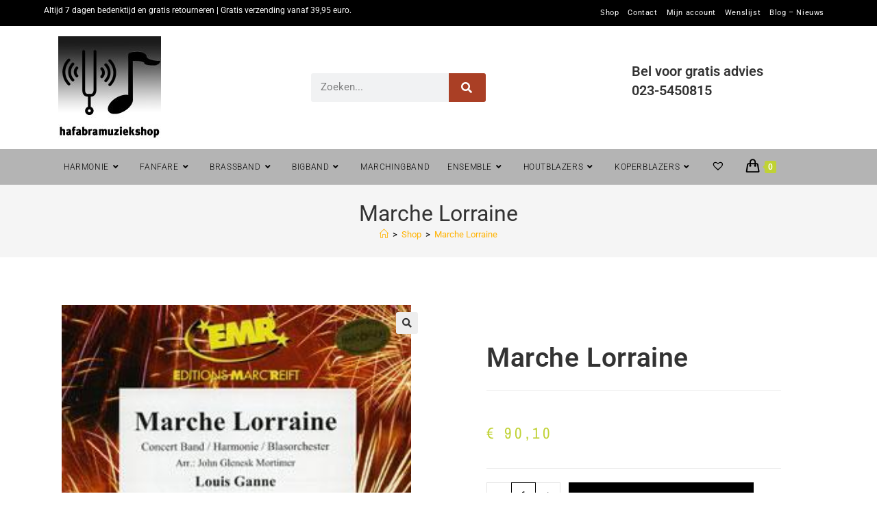

--- FILE ---
content_type: text/html; charset=UTF-8
request_url: https://hafabramuziekshop.nl/product/marche-lorraine-2/
body_size: 30501
content:
<!DOCTYPE html>
<html class="html" lang="nl-NL">
<head>
	<meta charset="UTF-8">
	<link rel="profile" href="https://gmpg.org/xfn/11">

	<meta name='robots' content='index, follow, max-image-preview:large, max-snippet:-1, max-video-preview:-1' />
	<style>img:is([sizes="auto" i], [sizes^="auto," i]) { contain-intrinsic-size: 3000px 1500px }</style>
	<meta name="viewport" content="width=device-width, initial-scale=1">
	<!-- This site is optimized with the Yoast SEO Premium plugin v19.5 (Yoast SEO v26.3) - https://yoast.com/wordpress/plugins/seo/ -->
	<title>Marche Lorraine kopen? | - Bladmuziek voor HaFaBra en Blazers</title>
	<meta name="description" content="Bestel de Marche Lorraine bij hafabramuziekshop. Altijd 30 dagen bedenktijd en gratis retourneren. Gratis verzending vanaf 30 euro." />
	<link rel="canonical" href="https://hafabramuziekshop.nl/product/marche-lorraine-2/" />
	<meta property="og:locale" content="nl_NL" />
	<meta property="og:type" content="article" />
	<meta property="og:title" content="Marche Lorraine" />
	<meta property="og:description" content="Bestel de Marche Lorraine bij hafabramuziekshop. Altijd 30 dagen bedenktijd en gratis retourneren. Gratis verzending vanaf 30 euro." />
	<meta property="og:url" content="https://hafabramuziekshop.nl/product/marche-lorraine-2/" />
	<meta property="og:site_name" content="Bladmuziek voor HaFaBra en Blazers" />
	<meta property="article:modified_time" content="2019-09-10T19:33:37+00:00" />
	<meta name="twitter:card" content="summary_large_image" />
	<script type="application/ld+json" class="yoast-schema-graph">{"@context":"https://schema.org","@graph":[{"@type":"WebPage","@id":"https://hafabramuziekshop.nl/product/marche-lorraine-2/","url":"https://hafabramuziekshop.nl/product/marche-lorraine-2/","name":"Marche Lorraine kopen? | - Bladmuziek voor HaFaBra en Blazers","isPartOf":{"@id":"https://hafabramuziekshop.nl/#website"},"primaryImageOfPage":{"@id":"https://hafabramuziekshop.nl/product/marche-lorraine-2/#primaryimage"},"image":{"@id":"https://hafabramuziekshop.nl/product/marche-lorraine-2/#primaryimage"},"thumbnailUrl":"https://cdn.123bladmuziek.nl/img/EMR11879_1.jpg","datePublished":"2019-09-06T08:32:06+00:00","dateModified":"2019-09-10T19:33:37+00:00","description":"Bestel de Marche Lorraine bij hafabramuziekshop. Altijd 30 dagen bedenktijd en gratis retourneren. Gratis verzending vanaf 30 euro.","breadcrumb":{"@id":"https://hafabramuziekshop.nl/product/marche-lorraine-2/#breadcrumb"},"inLanguage":"nl-NL","potentialAction":[{"@type":"ReadAction","target":["https://hafabramuziekshop.nl/product/marche-lorraine-2/"]}]},{"@type":"ImageObject","inLanguage":"nl-NL","@id":"https://hafabramuziekshop.nl/product/marche-lorraine-2/#primaryimage","url":"https://cdn.123bladmuziek.nl/img/EMR11879_1.jpg","contentUrl":"https://cdn.123bladmuziek.nl/img/EMR11879_1.jpg"},{"@type":"BreadcrumbList","@id":"https://hafabramuziekshop.nl/product/marche-lorraine-2/#breadcrumb","itemListElement":[{"@type":"ListItem","position":1,"name":"Home","item":"https://hafabramuziekshop.nl/"},{"@type":"ListItem","position":2,"name":"Shop","item":"https://hafabramuziekshop.nl/shop/"},{"@type":"ListItem","position":3,"name":"Harmonie","item":"https://hafabramuziekshop.nl/categorie/harmonie/"},{"@type":"ListItem","position":4,"name":"Marche Lorraine"}]},{"@type":"WebSite","@id":"https://hafabramuziekshop.nl/#website","url":"https://hafabramuziekshop.nl/","name":"Bladmuziek voor Harmonie|Fanfare|Brassband","description":"Harmonie | Fanfare | Brassband | Marchingband","publisher":{"@id":"https://hafabramuziekshop.nl/#organization"},"potentialAction":[{"@type":"SearchAction","target":{"@type":"EntryPoint","urlTemplate":"https://hafabramuziekshop.nl/?s={search_term_string}"},"query-input":{"@type":"PropertyValueSpecification","valueRequired":true,"valueName":"search_term_string"}}],"inLanguage":"nl-NL"},{"@type":"Organization","@id":"https://hafabramuziekshop.nl/#organization","name":"Hafabramuziekshop.nl","url":"https://hafabramuziekshop.nl/","logo":{"@type":"ImageObject","inLanguage":"nl-NL","@id":"https://hafabramuziekshop.nl/#/schema/logo/image/","url":"https://hafabramuziekshop.nl/wp-content/uploads/2019/05/dummy.jpg","contentUrl":"https://hafabramuziekshop.nl/wp-content/uploads/2019/05/dummy.jpg","width":405,"height":540,"caption":"Hafabramuziekshop.nl"},"image":{"@id":"https://hafabramuziekshop.nl/#/schema/logo/image/"}}]}</script>
	<!-- / Yoast SEO Premium plugin. -->


<link rel='dns-prefetch' href='//www.googletagmanager.com' />
<link rel='dns-prefetch' href='//fonts.googleapis.com' />
<link rel="alternate" type="application/rss+xml" title="Bladmuziek voor HaFaBra en Blazers &raquo; feed" href="https://hafabramuziekshop.nl/feed/" />
<link rel="alternate" type="application/rss+xml" title="Bladmuziek voor HaFaBra en Blazers &raquo; reacties feed" href="https://hafabramuziekshop.nl/comments/feed/" />
<script>
window._wpemojiSettings = {"baseUrl":"https:\/\/s.w.org\/images\/core\/emoji\/16.0.1\/72x72\/","ext":".png","svgUrl":"https:\/\/s.w.org\/images\/core\/emoji\/16.0.1\/svg\/","svgExt":".svg","source":{"concatemoji":"https:\/\/hafabramuziekshop.nl\/wp-includes\/js\/wp-emoji-release.min.js?ver=6.8.3"}};
/*! This file is auto-generated */
!function(s,n){var o,i,e;function c(e){try{var t={supportTests:e,timestamp:(new Date).valueOf()};sessionStorage.setItem(o,JSON.stringify(t))}catch(e){}}function p(e,t,n){e.clearRect(0,0,e.canvas.width,e.canvas.height),e.fillText(t,0,0);var t=new Uint32Array(e.getImageData(0,0,e.canvas.width,e.canvas.height).data),a=(e.clearRect(0,0,e.canvas.width,e.canvas.height),e.fillText(n,0,0),new Uint32Array(e.getImageData(0,0,e.canvas.width,e.canvas.height).data));return t.every(function(e,t){return e===a[t]})}function u(e,t){e.clearRect(0,0,e.canvas.width,e.canvas.height),e.fillText(t,0,0);for(var n=e.getImageData(16,16,1,1),a=0;a<n.data.length;a++)if(0!==n.data[a])return!1;return!0}function f(e,t,n,a){switch(t){case"flag":return n(e,"\ud83c\udff3\ufe0f\u200d\u26a7\ufe0f","\ud83c\udff3\ufe0f\u200b\u26a7\ufe0f")?!1:!n(e,"\ud83c\udde8\ud83c\uddf6","\ud83c\udde8\u200b\ud83c\uddf6")&&!n(e,"\ud83c\udff4\udb40\udc67\udb40\udc62\udb40\udc65\udb40\udc6e\udb40\udc67\udb40\udc7f","\ud83c\udff4\u200b\udb40\udc67\u200b\udb40\udc62\u200b\udb40\udc65\u200b\udb40\udc6e\u200b\udb40\udc67\u200b\udb40\udc7f");case"emoji":return!a(e,"\ud83e\udedf")}return!1}function g(e,t,n,a){var r="undefined"!=typeof WorkerGlobalScope&&self instanceof WorkerGlobalScope?new OffscreenCanvas(300,150):s.createElement("canvas"),o=r.getContext("2d",{willReadFrequently:!0}),i=(o.textBaseline="top",o.font="600 32px Arial",{});return e.forEach(function(e){i[e]=t(o,e,n,a)}),i}function t(e){var t=s.createElement("script");t.src=e,t.defer=!0,s.head.appendChild(t)}"undefined"!=typeof Promise&&(o="wpEmojiSettingsSupports",i=["flag","emoji"],n.supports={everything:!0,everythingExceptFlag:!0},e=new Promise(function(e){s.addEventListener("DOMContentLoaded",e,{once:!0})}),new Promise(function(t){var n=function(){try{var e=JSON.parse(sessionStorage.getItem(o));if("object"==typeof e&&"number"==typeof e.timestamp&&(new Date).valueOf()<e.timestamp+604800&&"object"==typeof e.supportTests)return e.supportTests}catch(e){}return null}();if(!n){if("undefined"!=typeof Worker&&"undefined"!=typeof OffscreenCanvas&&"undefined"!=typeof URL&&URL.createObjectURL&&"undefined"!=typeof Blob)try{var e="postMessage("+g.toString()+"("+[JSON.stringify(i),f.toString(),p.toString(),u.toString()].join(",")+"));",a=new Blob([e],{type:"text/javascript"}),r=new Worker(URL.createObjectURL(a),{name:"wpTestEmojiSupports"});return void(r.onmessage=function(e){c(n=e.data),r.terminate(),t(n)})}catch(e){}c(n=g(i,f,p,u))}t(n)}).then(function(e){for(var t in e)n.supports[t]=e[t],n.supports.everything=n.supports.everything&&n.supports[t],"flag"!==t&&(n.supports.everythingExceptFlag=n.supports.everythingExceptFlag&&n.supports[t]);n.supports.everythingExceptFlag=n.supports.everythingExceptFlag&&!n.supports.flag,n.DOMReady=!1,n.readyCallback=function(){n.DOMReady=!0}}).then(function(){return e}).then(function(){var e;n.supports.everything||(n.readyCallback(),(e=n.source||{}).concatemoji?t(e.concatemoji):e.wpemoji&&e.twemoji&&(t(e.twemoji),t(e.wpemoji)))}))}((window,document),window._wpemojiSettings);
</script>
<style id='wp-emoji-styles-inline-css'>

	img.wp-smiley, img.emoji {
		display: inline !important;
		border: none !important;
		box-shadow: none !important;
		height: 1em !important;
		width: 1em !important;
		margin: 0 0.07em !important;
		vertical-align: -0.1em !important;
		background: none !important;
		padding: 0 !important;
	}
</style>
<link rel='stylesheet' id='wp-block-library-css' href='https://hafabramuziekshop.nl/wp-includes/css/dist/block-library/style.min.css?ver=6.8.3' media='all' />
<style id='wp-block-library-theme-inline-css'>
.wp-block-audio :where(figcaption){color:#555;font-size:13px;text-align:center}.is-dark-theme .wp-block-audio :where(figcaption){color:#ffffffa6}.wp-block-audio{margin:0 0 1em}.wp-block-code{border:1px solid #ccc;border-radius:4px;font-family:Menlo,Consolas,monaco,monospace;padding:.8em 1em}.wp-block-embed :where(figcaption){color:#555;font-size:13px;text-align:center}.is-dark-theme .wp-block-embed :where(figcaption){color:#ffffffa6}.wp-block-embed{margin:0 0 1em}.blocks-gallery-caption{color:#555;font-size:13px;text-align:center}.is-dark-theme .blocks-gallery-caption{color:#ffffffa6}:root :where(.wp-block-image figcaption){color:#555;font-size:13px;text-align:center}.is-dark-theme :root :where(.wp-block-image figcaption){color:#ffffffa6}.wp-block-image{margin:0 0 1em}.wp-block-pullquote{border-bottom:4px solid;border-top:4px solid;color:currentColor;margin-bottom:1.75em}.wp-block-pullquote cite,.wp-block-pullquote footer,.wp-block-pullquote__citation{color:currentColor;font-size:.8125em;font-style:normal;text-transform:uppercase}.wp-block-quote{border-left:.25em solid;margin:0 0 1.75em;padding-left:1em}.wp-block-quote cite,.wp-block-quote footer{color:currentColor;font-size:.8125em;font-style:normal;position:relative}.wp-block-quote:where(.has-text-align-right){border-left:none;border-right:.25em solid;padding-left:0;padding-right:1em}.wp-block-quote:where(.has-text-align-center){border:none;padding-left:0}.wp-block-quote.is-large,.wp-block-quote.is-style-large,.wp-block-quote:where(.is-style-plain){border:none}.wp-block-search .wp-block-search__label{font-weight:700}.wp-block-search__button{border:1px solid #ccc;padding:.375em .625em}:where(.wp-block-group.has-background){padding:1.25em 2.375em}.wp-block-separator.has-css-opacity{opacity:.4}.wp-block-separator{border:none;border-bottom:2px solid;margin-left:auto;margin-right:auto}.wp-block-separator.has-alpha-channel-opacity{opacity:1}.wp-block-separator:not(.is-style-wide):not(.is-style-dots){width:100px}.wp-block-separator.has-background:not(.is-style-dots){border-bottom:none;height:1px}.wp-block-separator.has-background:not(.is-style-wide):not(.is-style-dots){height:2px}.wp-block-table{margin:0 0 1em}.wp-block-table td,.wp-block-table th{word-break:normal}.wp-block-table :where(figcaption){color:#555;font-size:13px;text-align:center}.is-dark-theme .wp-block-table :where(figcaption){color:#ffffffa6}.wp-block-video :where(figcaption){color:#555;font-size:13px;text-align:center}.is-dark-theme .wp-block-video :where(figcaption){color:#ffffffa6}.wp-block-video{margin:0 0 1em}:root :where(.wp-block-template-part.has-background){margin-bottom:0;margin-top:0;padding:1.25em 2.375em}
</style>
<style id='classic-theme-styles-inline-css'>
/*! This file is auto-generated */
.wp-block-button__link{color:#fff;background-color:#32373c;border-radius:9999px;box-shadow:none;text-decoration:none;padding:calc(.667em + 2px) calc(1.333em + 2px);font-size:1.125em}.wp-block-file__button{background:#32373c;color:#fff;text-decoration:none}
</style>
<style id='elasticpress-related-posts-style-inline-css'>
.editor-styles-wrapper .wp-block-elasticpress-related-posts ul,.wp-block-elasticpress-related-posts ul{list-style-type:none;padding:0}.editor-styles-wrapper .wp-block-elasticpress-related-posts ul li a>div{display:inline}

</style>
<style id='global-styles-inline-css'>
:root{--wp--preset--aspect-ratio--square: 1;--wp--preset--aspect-ratio--4-3: 4/3;--wp--preset--aspect-ratio--3-4: 3/4;--wp--preset--aspect-ratio--3-2: 3/2;--wp--preset--aspect-ratio--2-3: 2/3;--wp--preset--aspect-ratio--16-9: 16/9;--wp--preset--aspect-ratio--9-16: 9/16;--wp--preset--color--black: #000000;--wp--preset--color--cyan-bluish-gray: #abb8c3;--wp--preset--color--white: #ffffff;--wp--preset--color--pale-pink: #f78da7;--wp--preset--color--vivid-red: #cf2e2e;--wp--preset--color--luminous-vivid-orange: #ff6900;--wp--preset--color--luminous-vivid-amber: #fcb900;--wp--preset--color--light-green-cyan: #7bdcb5;--wp--preset--color--vivid-green-cyan: #00d084;--wp--preset--color--pale-cyan-blue: #8ed1fc;--wp--preset--color--vivid-cyan-blue: #0693e3;--wp--preset--color--vivid-purple: #9b51e0;--wp--preset--gradient--vivid-cyan-blue-to-vivid-purple: linear-gradient(135deg,rgba(6,147,227,1) 0%,rgb(155,81,224) 100%);--wp--preset--gradient--light-green-cyan-to-vivid-green-cyan: linear-gradient(135deg,rgb(122,220,180) 0%,rgb(0,208,130) 100%);--wp--preset--gradient--luminous-vivid-amber-to-luminous-vivid-orange: linear-gradient(135deg,rgba(252,185,0,1) 0%,rgba(255,105,0,1) 100%);--wp--preset--gradient--luminous-vivid-orange-to-vivid-red: linear-gradient(135deg,rgba(255,105,0,1) 0%,rgb(207,46,46) 100%);--wp--preset--gradient--very-light-gray-to-cyan-bluish-gray: linear-gradient(135deg,rgb(238,238,238) 0%,rgb(169,184,195) 100%);--wp--preset--gradient--cool-to-warm-spectrum: linear-gradient(135deg,rgb(74,234,220) 0%,rgb(151,120,209) 20%,rgb(207,42,186) 40%,rgb(238,44,130) 60%,rgb(251,105,98) 80%,rgb(254,248,76) 100%);--wp--preset--gradient--blush-light-purple: linear-gradient(135deg,rgb(255,206,236) 0%,rgb(152,150,240) 100%);--wp--preset--gradient--blush-bordeaux: linear-gradient(135deg,rgb(254,205,165) 0%,rgb(254,45,45) 50%,rgb(107,0,62) 100%);--wp--preset--gradient--luminous-dusk: linear-gradient(135deg,rgb(255,203,112) 0%,rgb(199,81,192) 50%,rgb(65,88,208) 100%);--wp--preset--gradient--pale-ocean: linear-gradient(135deg,rgb(255,245,203) 0%,rgb(182,227,212) 50%,rgb(51,167,181) 100%);--wp--preset--gradient--electric-grass: linear-gradient(135deg,rgb(202,248,128) 0%,rgb(113,206,126) 100%);--wp--preset--gradient--midnight: linear-gradient(135deg,rgb(2,3,129) 0%,rgb(40,116,252) 100%);--wp--preset--font-size--small: 13px;--wp--preset--font-size--medium: 20px;--wp--preset--font-size--large: 36px;--wp--preset--font-size--x-large: 42px;--wp--preset--spacing--20: 0.44rem;--wp--preset--spacing--30: 0.67rem;--wp--preset--spacing--40: 1rem;--wp--preset--spacing--50: 1.5rem;--wp--preset--spacing--60: 2.25rem;--wp--preset--spacing--70: 3.38rem;--wp--preset--spacing--80: 5.06rem;--wp--preset--shadow--natural: 6px 6px 9px rgba(0, 0, 0, 0.2);--wp--preset--shadow--deep: 12px 12px 50px rgba(0, 0, 0, 0.4);--wp--preset--shadow--sharp: 6px 6px 0px rgba(0, 0, 0, 0.2);--wp--preset--shadow--outlined: 6px 6px 0px -3px rgba(255, 255, 255, 1), 6px 6px rgba(0, 0, 0, 1);--wp--preset--shadow--crisp: 6px 6px 0px rgba(0, 0, 0, 1);}:where(.is-layout-flex){gap: 0.5em;}:where(.is-layout-grid){gap: 0.5em;}body .is-layout-flex{display: flex;}.is-layout-flex{flex-wrap: wrap;align-items: center;}.is-layout-flex > :is(*, div){margin: 0;}body .is-layout-grid{display: grid;}.is-layout-grid > :is(*, div){margin: 0;}:where(.wp-block-columns.is-layout-flex){gap: 2em;}:where(.wp-block-columns.is-layout-grid){gap: 2em;}:where(.wp-block-post-template.is-layout-flex){gap: 1.25em;}:where(.wp-block-post-template.is-layout-grid){gap: 1.25em;}.has-black-color{color: var(--wp--preset--color--black) !important;}.has-cyan-bluish-gray-color{color: var(--wp--preset--color--cyan-bluish-gray) !important;}.has-white-color{color: var(--wp--preset--color--white) !important;}.has-pale-pink-color{color: var(--wp--preset--color--pale-pink) !important;}.has-vivid-red-color{color: var(--wp--preset--color--vivid-red) !important;}.has-luminous-vivid-orange-color{color: var(--wp--preset--color--luminous-vivid-orange) !important;}.has-luminous-vivid-amber-color{color: var(--wp--preset--color--luminous-vivid-amber) !important;}.has-light-green-cyan-color{color: var(--wp--preset--color--light-green-cyan) !important;}.has-vivid-green-cyan-color{color: var(--wp--preset--color--vivid-green-cyan) !important;}.has-pale-cyan-blue-color{color: var(--wp--preset--color--pale-cyan-blue) !important;}.has-vivid-cyan-blue-color{color: var(--wp--preset--color--vivid-cyan-blue) !important;}.has-vivid-purple-color{color: var(--wp--preset--color--vivid-purple) !important;}.has-black-background-color{background-color: var(--wp--preset--color--black) !important;}.has-cyan-bluish-gray-background-color{background-color: var(--wp--preset--color--cyan-bluish-gray) !important;}.has-white-background-color{background-color: var(--wp--preset--color--white) !important;}.has-pale-pink-background-color{background-color: var(--wp--preset--color--pale-pink) !important;}.has-vivid-red-background-color{background-color: var(--wp--preset--color--vivid-red) !important;}.has-luminous-vivid-orange-background-color{background-color: var(--wp--preset--color--luminous-vivid-orange) !important;}.has-luminous-vivid-amber-background-color{background-color: var(--wp--preset--color--luminous-vivid-amber) !important;}.has-light-green-cyan-background-color{background-color: var(--wp--preset--color--light-green-cyan) !important;}.has-vivid-green-cyan-background-color{background-color: var(--wp--preset--color--vivid-green-cyan) !important;}.has-pale-cyan-blue-background-color{background-color: var(--wp--preset--color--pale-cyan-blue) !important;}.has-vivid-cyan-blue-background-color{background-color: var(--wp--preset--color--vivid-cyan-blue) !important;}.has-vivid-purple-background-color{background-color: var(--wp--preset--color--vivid-purple) !important;}.has-black-border-color{border-color: var(--wp--preset--color--black) !important;}.has-cyan-bluish-gray-border-color{border-color: var(--wp--preset--color--cyan-bluish-gray) !important;}.has-white-border-color{border-color: var(--wp--preset--color--white) !important;}.has-pale-pink-border-color{border-color: var(--wp--preset--color--pale-pink) !important;}.has-vivid-red-border-color{border-color: var(--wp--preset--color--vivid-red) !important;}.has-luminous-vivid-orange-border-color{border-color: var(--wp--preset--color--luminous-vivid-orange) !important;}.has-luminous-vivid-amber-border-color{border-color: var(--wp--preset--color--luminous-vivid-amber) !important;}.has-light-green-cyan-border-color{border-color: var(--wp--preset--color--light-green-cyan) !important;}.has-vivid-green-cyan-border-color{border-color: var(--wp--preset--color--vivid-green-cyan) !important;}.has-pale-cyan-blue-border-color{border-color: var(--wp--preset--color--pale-cyan-blue) !important;}.has-vivid-cyan-blue-border-color{border-color: var(--wp--preset--color--vivid-cyan-blue) !important;}.has-vivid-purple-border-color{border-color: var(--wp--preset--color--vivid-purple) !important;}.has-vivid-cyan-blue-to-vivid-purple-gradient-background{background: var(--wp--preset--gradient--vivid-cyan-blue-to-vivid-purple) !important;}.has-light-green-cyan-to-vivid-green-cyan-gradient-background{background: var(--wp--preset--gradient--light-green-cyan-to-vivid-green-cyan) !important;}.has-luminous-vivid-amber-to-luminous-vivid-orange-gradient-background{background: var(--wp--preset--gradient--luminous-vivid-amber-to-luminous-vivid-orange) !important;}.has-luminous-vivid-orange-to-vivid-red-gradient-background{background: var(--wp--preset--gradient--luminous-vivid-orange-to-vivid-red) !important;}.has-very-light-gray-to-cyan-bluish-gray-gradient-background{background: var(--wp--preset--gradient--very-light-gray-to-cyan-bluish-gray) !important;}.has-cool-to-warm-spectrum-gradient-background{background: var(--wp--preset--gradient--cool-to-warm-spectrum) !important;}.has-blush-light-purple-gradient-background{background: var(--wp--preset--gradient--blush-light-purple) !important;}.has-blush-bordeaux-gradient-background{background: var(--wp--preset--gradient--blush-bordeaux) !important;}.has-luminous-dusk-gradient-background{background: var(--wp--preset--gradient--luminous-dusk) !important;}.has-pale-ocean-gradient-background{background: var(--wp--preset--gradient--pale-ocean) !important;}.has-electric-grass-gradient-background{background: var(--wp--preset--gradient--electric-grass) !important;}.has-midnight-gradient-background{background: var(--wp--preset--gradient--midnight) !important;}.has-small-font-size{font-size: var(--wp--preset--font-size--small) !important;}.has-medium-font-size{font-size: var(--wp--preset--font-size--medium) !important;}.has-large-font-size{font-size: var(--wp--preset--font-size--large) !important;}.has-x-large-font-size{font-size: var(--wp--preset--font-size--x-large) !important;}
:where(.wp-block-post-template.is-layout-flex){gap: 1.25em;}:where(.wp-block-post-template.is-layout-grid){gap: 1.25em;}
:where(.wp-block-columns.is-layout-flex){gap: 2em;}:where(.wp-block-columns.is-layout-grid){gap: 2em;}
:root :where(.wp-block-pullquote){font-size: 1.5em;line-height: 1.6;}
</style>
<link rel='stylesheet' id='contact-form-7-css' href='https://hafabramuziekshop.nl/wp-content/plugins/contact-form-7/includes/css/styles.css?ver=6.1.3' media='all' />
<link rel='stylesheet' id='photoswipe-css' href='https://hafabramuziekshop.nl/wp-content/plugins/woocommerce/assets/css/photoswipe/photoswipe.min.css?ver=10.3.4' media='all' />
<link rel='stylesheet' id='photoswipe-default-skin-css' href='https://hafabramuziekshop.nl/wp-content/plugins/woocommerce/assets/css/photoswipe/default-skin/default-skin.min.css?ver=10.3.4' media='all' />
<style id='woocommerce-inline-inline-css'>
.woocommerce form .form-row .required { visibility: visible; }
</style>
<link rel='stylesheet' id='ep_general_styles-css' href='https://hafabramuziekshop.nl/wp-content/plugins/elasticpress/dist/css/general-styles.css?ver=66295efe92a630617c00' media='all' />
<link rel='stylesheet' id='megamenu-css' href='https://hafabramuziekshop.nl/wp-content/uploads/maxmegamenu/style.css?ver=81de02' media='all' />
<link rel='stylesheet' id='dashicons-css' href='https://hafabramuziekshop.nl/wp-includes/css/dashicons.min.css?ver=6.8.3' media='all' />
<style id='dashicons-inline-css'>
[data-font="Dashicons"]:before {font-family: 'Dashicons' !important;content: attr(data-icon) !important;speak: none !important;font-weight: normal !important;font-variant: normal !important;text-transform: none !important;line-height: 1 !important;font-style: normal !important;-webkit-font-smoothing: antialiased !important;-moz-osx-font-smoothing: grayscale !important;}
</style>
<link rel='stylesheet' id='brands-styles-css' href='https://hafabramuziekshop.nl/wp-content/plugins/woocommerce/assets/css/brands.css?ver=10.3.4' media='all' />
<link rel='preload' as='font' type='font/woff2' crossorigin='anonymous' id='tinvwl-webfont-font-css' href='https://hafabramuziekshop.nl/wp-content/plugins/ti-woocommerce-wishlist/assets/fonts/tinvwl-webfont.woff2?ver=xu2uyi' media='all' />
<link rel='stylesheet' id='tinvwl-webfont-css' href='https://hafabramuziekshop.nl/wp-content/plugins/ti-woocommerce-wishlist/assets/css/webfont.min.css?ver=2.10.0' media='all' />
<link rel='stylesheet' id='tinvwl-css' href='https://hafabramuziekshop.nl/wp-content/plugins/ti-woocommerce-wishlist/assets/css/public.min.css?ver=2.10.0' media='all' />
<link rel='stylesheet' id='oceanwp-style-css' href='https://hafabramuziekshop.nl/wp-content/themes/oceanwp/assets/css/style.min.css?ver=1.0' media='all' />
<style id='oceanwp-style-inline-css'>
body div.wpforms-container-full .wpforms-form input[type=submit]:hover,
			body div.wpforms-container-full .wpforms-form input[type=submit]:active,
			body div.wpforms-container-full .wpforms-form button[type=submit]:hover,
			body div.wpforms-container-full .wpforms-form button[type=submit]:active,
			body div.wpforms-container-full .wpforms-form .wpforms-page-button:hover,
			body div.wpforms-container-full .wpforms-form .wpforms-page-button:active,
			body .wp-core-ui div.wpforms-container-full .wpforms-form input[type=submit]:hover,
			body .wp-core-ui div.wpforms-container-full .wpforms-form input[type=submit]:active,
			body .wp-core-ui div.wpforms-container-full .wpforms-form button[type=submit]:hover,
			body .wp-core-ui div.wpforms-container-full .wpforms-form button[type=submit]:active,
			body .wp-core-ui div.wpforms-container-full .wpforms-form .wpforms-page-button:hover,
			body .wp-core-ui div.wpforms-container-full .wpforms-form .wpforms-page-button:active {
					background: linear-gradient(0deg, rgba(0, 0, 0, 0.2), rgba(0, 0, 0, 0.2)), var(--wpforms-button-background-color-alt, var(--wpforms-button-background-color)) !important;
			}
</style>
<link rel='stylesheet' id='child-style-css' href='https://hafabramuziekshop.nl/wp-content/themes/oceanwp-child-theme-master/style.css?ver=6.8.3' media='all' />
<link rel='stylesheet' id='elementor-frontend-css' href='https://hafabramuziekshop.nl/wp-content/plugins/elementor/assets/css/frontend.min.css?ver=3.33.0' media='all' />
<link rel='stylesheet' id='elementor-post-299542-css' href='https://hafabramuziekshop.nl/wp-content/uploads/elementor/css/post-299542.css?ver=1763445026' media='all' />
<link rel='stylesheet' id='elementor-post-299536-css' href='https://hafabramuziekshop.nl/wp-content/uploads/elementor/css/post-299536.css?ver=1763445026' media='all' />
<link rel='stylesheet' id='oceanwp-woo-mini-cart-css' href='https://hafabramuziekshop.nl/wp-content/themes/oceanwp/assets/css/woo/woo-mini-cart.min.css?ver=6.8.3' media='all' />
<link rel='stylesheet' id='font-awesome-css' href='https://hafabramuziekshop.nl/wp-content/themes/oceanwp/assets/fonts/fontawesome/css/all.min.css?ver=6.7.2' media='all' />
<style id='font-awesome-inline-css'>
[data-font="FontAwesome"]:before {font-family: 'FontAwesome' !important;content: attr(data-icon) !important;speak: none !important;font-weight: normal !important;font-variant: normal !important;text-transform: none !important;line-height: 1 !important;font-style: normal !important;-webkit-font-smoothing: antialiased !important;-moz-osx-font-smoothing: grayscale !important;}
</style>
<link rel='stylesheet' id='simple-line-icons-css' href='https://hafabramuziekshop.nl/wp-content/themes/oceanwp/assets/css/third/simple-line-icons.min.css?ver=2.4.0' media='all' />
<link rel='stylesheet' id='oceanwp-google-font-roboto-css' href='//fonts.googleapis.com/css?family=Roboto%3A100%2C200%2C300%2C400%2C500%2C600%2C700%2C800%2C900%2C100i%2C200i%2C300i%2C400i%2C500i%2C600i%2C700i%2C800i%2C900i&#038;subset=latin&#038;display=swap&#038;ver=6.8.3' media='all' />
<link rel='stylesheet' id='widget-woocommerce-product-images-css' href='https://hafabramuziekshop.nl/wp-content/plugins/elementor-pro/assets/css/widget-woocommerce-product-images.min.css?ver=3.33.1' media='all' />
<link rel='stylesheet' id='widget-heading-css' href='https://hafabramuziekshop.nl/wp-content/plugins/elementor/assets/css/widget-heading.min.css?ver=3.33.0' media='all' />
<link rel='stylesheet' id='widget-woocommerce-product-rating-css' href='https://hafabramuziekshop.nl/wp-content/plugins/elementor-pro/assets/css/widget-woocommerce-product-rating.min.css?ver=3.33.1' media='all' />
<link rel='stylesheet' id='widget-woocommerce-product-price-css' href='https://hafabramuziekshop.nl/wp-content/plugins/elementor-pro/assets/css/widget-woocommerce-product-price.min.css?ver=3.33.1' media='all' />
<link rel='stylesheet' id='widget-woocommerce-product-add-to-cart-css' href='https://hafabramuziekshop.nl/wp-content/plugins/elementor-pro/assets/css/widget-woocommerce-product-add-to-cart.min.css?ver=3.33.1' media='all' />
<link rel='stylesheet' id='widget-woocommerce-product-meta-css' href='https://hafabramuziekshop.nl/wp-content/plugins/elementor-pro/assets/css/widget-woocommerce-product-meta.min.css?ver=3.33.1' media='all' />
<link rel='stylesheet' id='widget-woocommerce-product-data-tabs-css' href='https://hafabramuziekshop.nl/wp-content/plugins/elementor-pro/assets/css/widget-woocommerce-product-data-tabs.min.css?ver=3.33.1' media='all' />
<link rel='stylesheet' id='widget-woocommerce-products-css' href='https://hafabramuziekshop.nl/wp-content/plugins/elementor-pro/assets/css/widget-woocommerce-products.min.css?ver=3.33.1' media='all' />
<link rel='stylesheet' id='elementor-icons-css' href='https://hafabramuziekshop.nl/wp-content/plugins/elementor/assets/lib/eicons/css/elementor-icons.min.css?ver=5.44.0' media='all' />
<link rel='stylesheet' id='elementor-post-314612-css' href='https://hafabramuziekshop.nl/wp-content/uploads/elementor/css/post-314612.css?ver=1763445025' media='all' />
<link rel='stylesheet' id='font-awesome-5-all-css' href='https://hafabramuziekshop.nl/wp-content/plugins/elementor/assets/lib/font-awesome/css/all.min.css?ver=3.33.0' media='all' />
<link rel='stylesheet' id='font-awesome-4-shim-css' href='https://hafabramuziekshop.nl/wp-content/plugins/elementor/assets/lib/font-awesome/css/v4-shims.min.css?ver=3.33.0' media='all' />
<link rel='stylesheet' id='elementor-post-359261-css' href='https://hafabramuziekshop.nl/wp-content/uploads/elementor/css/post-359261.css?ver=1763445025' media='all' />
<link rel='stylesheet' id='mollie-applepaydirect-css' href='https://hafabramuziekshop.nl/wp-content/plugins/mollie-payments-for-woocommerce/public/css/mollie-applepaydirect.min.css?ver=1762788984' media='screen' />
<link rel='stylesheet' id='elasticpress-autosuggest-css' href='https://hafabramuziekshop.nl/wp-content/plugins/elasticpress/dist/css/autosuggest-styles.css?ver=d87f34a78edccbda21b1' media='all' />
<link rel='stylesheet' id='elasticpress-facets-css' href='https://hafabramuziekshop.nl/wp-content/plugins/elasticpress/dist/css/facets-styles.css?ver=e96caca972beab457d95' media='all' />
<link rel='stylesheet' id='ywcfav_style-css' href='https://hafabramuziekshop.nl/wp-content/plugins/yith-woocommerce-featured-video/assets/css/ywcfav_frontend.css?ver=1.51.0' media='all' />
<link rel='stylesheet' id='oceanwp-woocommerce-css' href='https://hafabramuziekshop.nl/wp-content/themes/oceanwp/assets/css/woo/woocommerce.min.css?ver=6.8.3' media='all' />
<link rel='stylesheet' id='oceanwp-woo-star-font-css' href='https://hafabramuziekshop.nl/wp-content/themes/oceanwp/assets/css/woo/woo-star-font.min.css?ver=6.8.3' media='all' />
<link rel='stylesheet' id='oceanwp-wishlist-css' href='https://hafabramuziekshop.nl/wp-content/themes/oceanwp/assets/css/woo/wishlist.min.css?ver=6.8.3' media='all' />
<link rel='stylesheet' id='oe-widgets-style-css' href='https://hafabramuziekshop.nl/wp-content/plugins/ocean-extra/assets/css/widgets.css?ver=6.8.3' media='all' />
<link rel='stylesheet' id='ofc-style-css' href='https://hafabramuziekshop.nl/wp-content/plugins/ocean-footer-callout/assets/css/style.min.css?ver=6.8.3' media='all' />
<link rel='stylesheet' id='osh-styles-css' href='https://hafabramuziekshop.nl/wp-content/plugins/ocean-sticky-header/assets/css/style.min.css?ver=6.8.3' media='all' />
<link rel='stylesheet' id='elementor-gf-local-roboto-css' href='https://hafabramuziekshop.nl/wp-content/uploads/elementor/google-fonts/css/roboto.css?ver=1753871119' media='all' />
<link rel='stylesheet' id='elementor-gf-local-robotoslab-css' href='https://hafabramuziekshop.nl/wp-content/uploads/elementor/google-fonts/css/robotoslab.css?ver=1753871121' media='all' />
<link rel='stylesheet' id='elementor-gf-local-merriweather-css' href='https://hafabramuziekshop.nl/wp-content/uploads/elementor/google-fonts/css/merriweather.css?ver=1753871125' media='all' />
<link rel='stylesheet' id='elementor-gf-local-archivonarrow-css' href='https://hafabramuziekshop.nl/wp-content/uploads/elementor/google-fonts/css/archivonarrow.css?ver=1753871126' media='all' />
<script id="woocommerce-google-analytics-integration-gtag-js-after">
/* Google Analytics for WooCommerce (gtag.js) */
					window.dataLayer = window.dataLayer || [];
					function gtag(){dataLayer.push(arguments);}
					// Set up default consent state.
					for ( const mode of [{"analytics_storage":"denied","ad_storage":"denied","ad_user_data":"denied","ad_personalization":"denied","region":["AT","BE","BG","HR","CY","CZ","DK","EE","FI","FR","DE","GR","HU","IS","IE","IT","LV","LI","LT","LU","MT","NL","NO","PL","PT","RO","SK","SI","ES","SE","GB","CH"]}] || [] ) {
						gtag( "consent", "default", { "wait_for_update": 500, ...mode } );
					}
					gtag("js", new Date());
					gtag("set", "developer_id.dOGY3NW", true);
					gtag("config", "UA-151648717-1", {"track_404":true,"allow_google_signals":false,"logged_in":false,"linker":{"domains":[],"allow_incoming":false},"custom_map":{"dimension1":"logged_in"}});
</script>
<script src="https://hafabramuziekshop.nl/wp-includes/js/jquery/jquery.min.js?ver=3.7.1" id="jquery-core-js"></script>
<script src="https://hafabramuziekshop.nl/wp-includes/js/jquery/jquery-migrate.min.js?ver=3.4.1" id="jquery-migrate-js"></script>
<script src="https://hafabramuziekshop.nl/wp-content/plugins/woocommerce/assets/js/jquery-blockui/jquery.blockUI.min.js?ver=2.7.0-wc.10.3.4" id="wc-jquery-blockui-js" data-wp-strategy="defer"></script>
<script id="wc-add-to-cart-js-extra">
var wc_add_to_cart_params = {"ajax_url":"\/wp-admin\/admin-ajax.php","wc_ajax_url":"\/?wc-ajax=%%endpoint%%","i18n_view_cart":"Bekijk winkelwagen","cart_url":"https:\/\/hafabramuziekshop.nl\/winkelwagen\/","is_cart":"","cart_redirect_after_add":"no"};
</script>
<script src="https://hafabramuziekshop.nl/wp-content/plugins/woocommerce/assets/js/frontend/add-to-cart.min.js?ver=10.3.4" id="wc-add-to-cart-js" defer data-wp-strategy="defer"></script>
<script src="https://hafabramuziekshop.nl/wp-content/plugins/woocommerce/assets/js/zoom/jquery.zoom.min.js?ver=1.7.21-wc.10.3.4" id="wc-zoom-js" defer data-wp-strategy="defer"></script>
<script src="https://hafabramuziekshop.nl/wp-content/plugins/woocommerce/assets/js/flexslider/jquery.flexslider.min.js?ver=2.7.2-wc.10.3.4" id="wc-flexslider-js" defer data-wp-strategy="defer"></script>
<script src="https://hafabramuziekshop.nl/wp-content/plugins/woocommerce/assets/js/photoswipe/photoswipe.min.js?ver=4.1.1-wc.10.3.4" id="wc-photoswipe-js" defer data-wp-strategy="defer"></script>
<script src="https://hafabramuziekshop.nl/wp-content/plugins/woocommerce/assets/js/photoswipe/photoswipe-ui-default.min.js?ver=4.1.1-wc.10.3.4" id="wc-photoswipe-ui-default-js" defer data-wp-strategy="defer"></script>
<script id="wc-single-product-js-extra">
var wc_single_product_params = {"i18n_required_rating_text":"Selecteer een waardering","i18n_rating_options":["1 van de 5 sterren","2 van de 5 sterren","3 van de 5 sterren","4 van de 5 sterren","5 van de 5 sterren"],"i18n_product_gallery_trigger_text":"Afbeeldinggalerij in volledig scherm bekijken","review_rating_required":"yes","flexslider":{"rtl":false,"animation":"slide","smoothHeight":true,"directionNav":false,"controlNav":"thumbnails","slideshow":false,"animationSpeed":500,"animationLoop":false,"allowOneSlide":false},"zoom_enabled":"1","zoom_options":[],"photoswipe_enabled":"1","photoswipe_options":{"shareEl":false,"closeOnScroll":false,"history":false,"hideAnimationDuration":0,"showAnimationDuration":0},"flexslider_enabled":"1"};
</script>
<script src="https://hafabramuziekshop.nl/wp-content/plugins/woocommerce/assets/js/frontend/single-product.min.js?ver=10.3.4" id="wc-single-product-js" defer data-wp-strategy="defer"></script>
<script src="https://hafabramuziekshop.nl/wp-content/plugins/woocommerce/assets/js/js-cookie/js.cookie.min.js?ver=2.1.4-wc.10.3.4" id="wc-js-cookie-js" data-wp-strategy="defer"></script>
<script id="woocommerce-js-extra">
var woocommerce_params = {"ajax_url":"\/wp-admin\/admin-ajax.php","wc_ajax_url":"\/?wc-ajax=%%endpoint%%","i18n_password_show":"Wachtwoord weergeven","i18n_password_hide":"Wachtwoord verbergen"};
</script>
<script src="https://hafabramuziekshop.nl/wp-content/plugins/woocommerce/assets/js/frontend/woocommerce.min.js?ver=10.3.4" id="woocommerce-js" defer data-wp-strategy="defer"></script>
<script src="https://hafabramuziekshop.nl/wp-content/plugins/elementor/assets/lib/font-awesome/js/v4-shims.min.js?ver=3.33.0" id="font-awesome-4-shim-js"></script>

<!-- Google tag (gtag.js) snippet toegevoegd door Site Kit -->
<!-- Google Analytics snippet toegevoegd door Site Kit -->
<script src="https://www.googletagmanager.com/gtag/js?id=G-MXF4ZNRKJ4" id="google_gtagjs-js" async></script>
<script id="google_gtagjs-js-after">
window.dataLayer = window.dataLayer || [];function gtag(){dataLayer.push(arguments);}
gtag("set","linker",{"domains":["hafabramuziekshop.nl"]});
gtag("js", new Date());
gtag("set", "developer_id.dZTNiMT", true);
gtag("config", "G-MXF4ZNRKJ4");
</script>
<link rel="https://api.w.org/" href="https://hafabramuziekshop.nl/wp-json/" /><link rel="alternate" title="JSON" type="application/json" href="https://hafabramuziekshop.nl/wp-json/wp/v2/product/292282" /><link rel="EditURI" type="application/rsd+xml" title="RSD" href="https://hafabramuziekshop.nl/xmlrpc.php?rsd" />
<meta name="generator" content="WordPress 6.8.3" />
<meta name="generator" content="WooCommerce 10.3.4" />
<link rel='shortlink' href='https://hafabramuziekshop.nl/?p=292282' />
<link rel="alternate" title="oEmbed (JSON)" type="application/json+oembed" href="https://hafabramuziekshop.nl/wp-json/oembed/1.0/embed?url=https%3A%2F%2Fhafabramuziekshop.nl%2Fproduct%2Fmarche-lorraine-2%2F" />
<link rel="alternate" title="oEmbed (XML)" type="text/xml+oembed" href="https://hafabramuziekshop.nl/wp-json/oembed/1.0/embed?url=https%3A%2F%2Fhafabramuziekshop.nl%2Fproduct%2Fmarche-lorraine-2%2F&#038;format=xml" />
<meta name="generator" content="Site Kit by Google 1.166.0" />
<!-- Global site tag (gtag.js) - Google Analytics -->
<script async src="https://www.googletagmanager.com/gtag/js?id=UA-151648717-1"></script>
<script>
  window.dataLayer = window.dataLayer || [];
  function gtag(){dataLayer.push(arguments);}
  gtag('js', new Date());

  gtag('config', 'UA-151648717-1');
</script>	<noscript><style>.woocommerce-product-gallery{ opacity: 1 !important; }</style></noscript>
	<meta name="generator" content="Elementor 3.33.0; features: additional_custom_breakpoints; settings: css_print_method-external, google_font-enabled, font_display-auto">
			<style>
				.e-con.e-parent:nth-of-type(n+4):not(.e-lazyloaded):not(.e-no-lazyload),
				.e-con.e-parent:nth-of-type(n+4):not(.e-lazyloaded):not(.e-no-lazyload) * {
					background-image: none !important;
				}
				@media screen and (max-height: 1024px) {
					.e-con.e-parent:nth-of-type(n+3):not(.e-lazyloaded):not(.e-no-lazyload),
					.e-con.e-parent:nth-of-type(n+3):not(.e-lazyloaded):not(.e-no-lazyload) * {
						background-image: none !important;
					}
				}
				@media screen and (max-height: 640px) {
					.e-con.e-parent:nth-of-type(n+2):not(.e-lazyloaded):not(.e-no-lazyload),
					.e-con.e-parent:nth-of-type(n+2):not(.e-lazyloaded):not(.e-no-lazyload) * {
						background-image: none !important;
					}
				}
			</style>
			<style type="text/css">.broken_link, a.broken_link {
	text-decoration: line-through;
}</style><link rel="icon" href="https://hafabramuziekshop.nl/wp-content/uploads/2019/10/cropped-hafabramuziekshoplogo-32x32.jpg" sizes="32x32" />
<link rel="icon" href="https://hafabramuziekshop.nl/wp-content/uploads/2019/10/cropped-hafabramuziekshoplogo-192x192.jpg" sizes="192x192" />
<link rel="apple-touch-icon" href="https://hafabramuziekshop.nl/wp-content/uploads/2019/10/cropped-hafabramuziekshoplogo-180x180.jpg" />
<meta name="msapplication-TileImage" content="https://hafabramuziekshop.nl/wp-content/uploads/2019/10/cropped-hafabramuziekshoplogo-270x270.jpg" />
		<style id="wp-custom-css">
			.top-col.col-2,#site-header.medium-header .top-col.logo-col{text-align:left}.widget-title{border-width:0 0 0 0;padding-left:0}.site-footer .widget_nav_menu li:first-child{border-top:0 solid #e9e9e9}.site-footer .widget_nav_menu li{padding:6px 0;padding-top:3px;padding-right:0;padding-bottom:3px;padding-left:0;border-bottom:0 solid #e9e9e9}		</style>
		<!-- OceanWP CSS -->
<style type="text/css">
/* Colors */.woocommerce-MyAccount-navigation ul li a:before,.woocommerce-checkout .woocommerce-info a,.woocommerce-checkout #payment ul.payment_methods .wc_payment_method>input[type=radio]:first-child:checked+label:before,.woocommerce-checkout #payment .payment_method_paypal .about_paypal,.woocommerce ul.products li.product li.category a:hover,.woocommerce ul.products li.product .button:hover,.woocommerce ul.products li.product .product-inner .added_to_cart:hover,.product_meta .posted_in a:hover,.product_meta .tagged_as a:hover,.woocommerce div.product .woocommerce-tabs ul.tabs li a:hover,.woocommerce div.product .woocommerce-tabs ul.tabs li.active a,.woocommerce .oceanwp-grid-list a.active,.woocommerce .oceanwp-grid-list a:hover,.woocommerce .oceanwp-off-canvas-filter:hover,.widget_shopping_cart ul.cart_list li .owp-grid-wrap .owp-grid a.remove:hover,.widget_product_categories li a:hover ~ .count,.widget_layered_nav li a:hover ~ .count,.woocommerce ul.products li.product:not(.product-category) .woo-entry-buttons li a:hover,a:hover,a.light:hover,.theme-heading .text::before,.theme-heading .text::after,#top-bar-content >a:hover,#top-bar-social li.oceanwp-email a:hover,#site-navigation-wrap .dropdown-menu >li >a:hover,#site-header.medium-header #medium-searchform button:hover,.oceanwp-mobile-menu-icon a:hover,.blog-entry.post .blog-entry-header .entry-title a:hover,.blog-entry.post .blog-entry-readmore a:hover,.blog-entry.thumbnail-entry .blog-entry-category a,ul.meta li a:hover,.dropcap,.single nav.post-navigation .nav-links .title,body .related-post-title a:hover,body #wp-calendar caption,body .contact-info-widget.default i,body .contact-info-widget.big-icons i,body .custom-links-widget .oceanwp-custom-links li a:hover,body .custom-links-widget .oceanwp-custom-links li a:hover:before,body .posts-thumbnails-widget li a:hover,body .social-widget li.oceanwp-email a:hover,.comment-author .comment-meta .comment-reply-link,#respond #cancel-comment-reply-link:hover,#footer-widgets .footer-box a:hover,#footer-bottom a:hover,#footer-bottom #footer-bottom-menu a:hover,.sidr a:hover,.sidr-class-dropdown-toggle:hover,.sidr-class-menu-item-has-children.active >a,.sidr-class-menu-item-has-children.active >a >.sidr-class-dropdown-toggle,input[type=checkbox]:checked:before{color:#c0d235}.woocommerce .oceanwp-grid-list a.active .owp-icon use,.woocommerce .oceanwp-grid-list a:hover .owp-icon use,.single nav.post-navigation .nav-links .title .owp-icon use,.blog-entry.post .blog-entry-readmore a:hover .owp-icon use,body .contact-info-widget.default .owp-icon use,body .contact-info-widget.big-icons .owp-icon use{stroke:#c0d235}.woocommerce div.product div.images .open-image,.wcmenucart-details.count,.woocommerce-message a,.woocommerce-error a,.woocommerce-info a,.woocommerce .widget_price_filter .ui-slider .ui-slider-handle,.woocommerce .widget_price_filter .ui-slider .ui-slider-range,.owp-product-nav li a.owp-nav-link:hover,.woocommerce div.product.owp-tabs-layout-vertical .woocommerce-tabs ul.tabs li a:after,.woocommerce .widget_product_categories li.current-cat >a ~ .count,.woocommerce .widget_product_categories li.current-cat >a:before,.woocommerce .widget_layered_nav li.chosen a ~ .count,.woocommerce .widget_layered_nav li.chosen a:before,#owp-checkout-timeline .active .timeline-wrapper,.bag-style:hover .wcmenucart-cart-icon .wcmenucart-count,.show-cart .wcmenucart-cart-icon .wcmenucart-count,.woocommerce ul.products li.product:not(.product-category) .image-wrap .button,input[type="button"],input[type="reset"],input[type="submit"],button[type="submit"],.button,#site-navigation-wrap .dropdown-menu >li.btn >a >span,.thumbnail:hover i,.thumbnail:hover .link-post-svg-icon,.post-quote-content,.omw-modal .omw-close-modal,body .contact-info-widget.big-icons li:hover i,body .contact-info-widget.big-icons li:hover .owp-icon,body div.wpforms-container-full .wpforms-form input[type=submit],body div.wpforms-container-full .wpforms-form button[type=submit],body div.wpforms-container-full .wpforms-form .wpforms-page-button,.woocommerce-cart .wp-element-button,.woocommerce-checkout .wp-element-button,.wp-block-button__link{background-color:#c0d235}.current-shop-items-dropdown{border-top-color:#c0d235}.woocommerce div.product .woocommerce-tabs ul.tabs li.active a{border-bottom-color:#c0d235}.wcmenucart-details.count:before{border-color:#c0d235}.woocommerce ul.products li.product .button:hover{border-color:#c0d235}.woocommerce ul.products li.product .product-inner .added_to_cart:hover{border-color:#c0d235}.woocommerce div.product .woocommerce-tabs ul.tabs li.active a{border-color:#c0d235}.woocommerce .oceanwp-grid-list a.active{border-color:#c0d235}.woocommerce .oceanwp-grid-list a:hover{border-color:#c0d235}.woocommerce .oceanwp-off-canvas-filter:hover{border-color:#c0d235}.owp-product-nav li a.owp-nav-link:hover{border-color:#c0d235}.widget_shopping_cart_content .buttons .button:first-child:hover{border-color:#c0d235}.widget_shopping_cart ul.cart_list li .owp-grid-wrap .owp-grid a.remove:hover{border-color:#c0d235}.widget_product_categories li a:hover ~ .count{border-color:#c0d235}.woocommerce .widget_product_categories li.current-cat >a ~ .count{border-color:#c0d235}.woocommerce .widget_product_categories li.current-cat >a:before{border-color:#c0d235}.widget_layered_nav li a:hover ~ .count{border-color:#c0d235}.woocommerce .widget_layered_nav li.chosen a ~ .count{border-color:#c0d235}.woocommerce .widget_layered_nav li.chosen a:before{border-color:#c0d235}#owp-checkout-timeline.arrow .active .timeline-wrapper:before{border-top-color:#c0d235;border-bottom-color:#c0d235}#owp-checkout-timeline.arrow .active .timeline-wrapper:after{border-left-color:#c0d235;border-right-color:#c0d235}.bag-style:hover .wcmenucart-cart-icon .wcmenucart-count{border-color:#c0d235}.bag-style:hover .wcmenucart-cart-icon .wcmenucart-count:after{border-color:#c0d235}.show-cart .wcmenucart-cart-icon .wcmenucart-count{border-color:#c0d235}.show-cart .wcmenucart-cart-icon .wcmenucart-count:after{border-color:#c0d235}.woocommerce ul.products li.product:not(.product-category) .woo-product-gallery .active a{border-color:#c0d235}.woocommerce ul.products li.product:not(.product-category) .woo-product-gallery a:hover{border-color:#c0d235}.widget-title{border-color:#c0d235}blockquote{border-color:#c0d235}.wp-block-quote{border-color:#c0d235}#searchform-dropdown{border-color:#c0d235}.dropdown-menu .sub-menu{border-color:#c0d235}.blog-entry.large-entry .blog-entry-readmore a:hover{border-color:#c0d235}.oceanwp-newsletter-form-wrap input[type="email"]:focus{border-color:#c0d235}.social-widget li.oceanwp-email a:hover{border-color:#c0d235}#respond #cancel-comment-reply-link:hover{border-color:#c0d235}body .contact-info-widget.big-icons li:hover i{border-color:#c0d235}body .contact-info-widget.big-icons li:hover .owp-icon{border-color:#c0d235}#footer-widgets .oceanwp-newsletter-form-wrap input[type="email"]:focus{border-color:#c0d235}.woocommerce div.product div.images .open-image:hover,.woocommerce-error a:hover,.woocommerce-info a:hover,.woocommerce-message a:hover,.woocommerce-message a:focus,.woocommerce .button:focus,.woocommerce ul.products li.product:not(.product-category) .image-wrap .button:hover,input[type="button"]:hover,input[type="reset"]:hover,input[type="submit"]:hover,button[type="submit"]:hover,input[type="button"]:focus,input[type="reset"]:focus,input[type="submit"]:focus,button[type="submit"]:focus,.button:hover,.button:focus,#site-navigation-wrap .dropdown-menu >li.btn >a:hover >span,.post-quote-author,.omw-modal .omw-close-modal:hover,body div.wpforms-container-full .wpforms-form input[type=submit]:hover,body div.wpforms-container-full .wpforms-form button[type=submit]:hover,body div.wpforms-container-full .wpforms-form .wpforms-page-button:hover,.woocommerce-cart .wp-element-button:hover,.woocommerce-checkout .wp-element-button:hover,.wp-block-button__link:hover{background-color:#c0d235}a{color:#000000}a .owp-icon use{stroke:#000000}a:hover{color:#c0d235}a:hover .owp-icon use{stroke:#c0d235}body .theme-button,body input[type="submit"],body button[type="submit"],body button,body .button,body div.wpforms-container-full .wpforms-form input[type=submit],body div.wpforms-container-full .wpforms-form button[type=submit],body div.wpforms-container-full .wpforms-form .wpforms-page-button,.woocommerce-cart .wp-element-button,.woocommerce-checkout .wp-element-button,.wp-block-button__link{background-color:#aa3f25}body .theme-button:hover,body input[type="submit"]:hover,body button[type="submit"]:hover,body button:hover,body .button:hover,body div.wpforms-container-full .wpforms-form input[type=submit]:hover,body div.wpforms-container-full .wpforms-form input[type=submit]:active,body div.wpforms-container-full .wpforms-form button[type=submit]:hover,body div.wpforms-container-full .wpforms-form button[type=submit]:active,body div.wpforms-container-full .wpforms-form .wpforms-page-button:hover,body div.wpforms-container-full .wpforms-form .wpforms-page-button:active,.woocommerce-cart .wp-element-button:hover,.woocommerce-checkout .wp-element-button:hover,.wp-block-button__link:hover{background-color:#903c27}body .theme-button,body input[type="submit"],body button[type="submit"],body button,body .button,body div.wpforms-container-full .wpforms-form input[type=submit],body div.wpforms-container-full .wpforms-form button[type=submit],body div.wpforms-container-full .wpforms-form .wpforms-page-button,.woocommerce-cart .wp-element-button,.woocommerce-checkout .wp-element-button,.wp-block-button__link{border-color:#ffffff}body .theme-button:hover,body input[type="submit"]:hover,body button[type="submit"]:hover,body button:hover,body .button:hover,body div.wpforms-container-full .wpforms-form input[type=submit]:hover,body div.wpforms-container-full .wpforms-form input[type=submit]:active,body div.wpforms-container-full .wpforms-form button[type=submit]:hover,body div.wpforms-container-full .wpforms-form button[type=submit]:active,body div.wpforms-container-full .wpforms-form .wpforms-page-button:hover,body div.wpforms-container-full .wpforms-form .wpforms-page-button:active,.woocommerce-cart .wp-element-button:hover,.woocommerce-checkout .wp-element-button:hover,.wp-block-button__link:hover{border-color:#ffffff}.site-breadcrumbs,.background-image-page-header .site-breadcrumbs{color:#000000}.site-breadcrumbs ul li .breadcrumb-sep,.site-breadcrumbs ol li .breadcrumb-sep{color:#000000}.site-breadcrumbs a,.background-image-page-header .site-breadcrumbs a{color:#ffb200}.site-breadcrumbs a .owp-icon use,.background-image-page-header .site-breadcrumbs a .owp-icon use{stroke:#ffb200}.site-breadcrumbs a:hover,.background-image-page-header .site-breadcrumbs a:hover{color:#903c27}.site-breadcrumbs a:hover .owp-icon use,.background-image-page-header .site-breadcrumbs a:hover .owp-icon use{stroke:#903c27}/* OceanWP Style Settings CSS */.container{width:1232px}@media only screen and (min-width:960px){.content-area,.content-left-sidebar .content-area{width:76%}}@media only screen and (min-width:960px){.widget-area,.content-left-sidebar .widget-area{width:23%}}.theme-button,input[type="submit"],button[type="submit"],button,.button,body div.wpforms-container-full .wpforms-form input[type=submit],body div.wpforms-container-full .wpforms-form button[type=submit],body div.wpforms-container-full .wpforms-form .wpforms-page-button{border-style:solid}.theme-button,input[type="submit"],button[type="submit"],button,.button,body div.wpforms-container-full .wpforms-form input[type=submit],body div.wpforms-container-full .wpforms-form button[type=submit],body div.wpforms-container-full .wpforms-form .wpforms-page-button{border-width:1px}form input[type="text"],form input[type="password"],form input[type="email"],form input[type="url"],form input[type="date"],form input[type="month"],form input[type="time"],form input[type="datetime"],form input[type="datetime-local"],form input[type="week"],form input[type="number"],form input[type="search"],form input[type="tel"],form input[type="color"],form select,form textarea,.woocommerce .woocommerce-checkout .select2-container--default .select2-selection--single{border-style:solid}body div.wpforms-container-full .wpforms-form input[type=date],body div.wpforms-container-full .wpforms-form input[type=datetime],body div.wpforms-container-full .wpforms-form input[type=datetime-local],body div.wpforms-container-full .wpforms-form input[type=email],body div.wpforms-container-full .wpforms-form input[type=month],body div.wpforms-container-full .wpforms-form input[type=number],body div.wpforms-container-full .wpforms-form input[type=password],body div.wpforms-container-full .wpforms-form input[type=range],body div.wpforms-container-full .wpforms-form input[type=search],body div.wpforms-container-full .wpforms-form input[type=tel],body div.wpforms-container-full .wpforms-form input[type=text],body div.wpforms-container-full .wpforms-form input[type=time],body div.wpforms-container-full .wpforms-form input[type=url],body div.wpforms-container-full .wpforms-form input[type=week],body div.wpforms-container-full .wpforms-form select,body div.wpforms-container-full .wpforms-form textarea{border-style:solid}form input[type="text"],form input[type="password"],form input[type="email"],form input[type="url"],form input[type="date"],form input[type="month"],form input[type="time"],form input[type="datetime"],form input[type="datetime-local"],form input[type="week"],form input[type="number"],form input[type="search"],form input[type="tel"],form input[type="color"],form select,form textarea{border-radius:3px}body div.wpforms-container-full .wpforms-form input[type=date],body div.wpforms-container-full .wpforms-form input[type=datetime],body div.wpforms-container-full .wpforms-form input[type=datetime-local],body div.wpforms-container-full .wpforms-form input[type=email],body div.wpforms-container-full .wpforms-form input[type=month],body div.wpforms-container-full .wpforms-form input[type=number],body div.wpforms-container-full .wpforms-form input[type=password],body div.wpforms-container-full .wpforms-form input[type=range],body div.wpforms-container-full .wpforms-form input[type=search],body div.wpforms-container-full .wpforms-form input[type=tel],body div.wpforms-container-full .wpforms-form input[type=text],body div.wpforms-container-full .wpforms-form input[type=time],body div.wpforms-container-full .wpforms-form input[type=url],body div.wpforms-container-full .wpforms-form input[type=week],body div.wpforms-container-full .wpforms-form select,body div.wpforms-container-full .wpforms-form textarea{border-radius:3px}/* Header */#site-navigation-wrap .dropdown-menu >li >a,#site-navigation-wrap .dropdown-menu >li >span.opl-logout-link,.oceanwp-mobile-menu-icon a,.mobile-menu-close,.after-header-content-inner >a{line-height:32px}#site-header.has-header-media .overlay-header-media{background-color:rgba(0,0,0,0.5)}#site-navigation-wrap .dropdown-menu >li >a{padding:0 13px}#site-navigation-wrap .dropdown-menu >li >a,.oceanwp-mobile-menu-icon a,#searchform-header-replace-close{color:#ffffff}#site-navigation-wrap .dropdown-menu >li >a .owp-icon use,.oceanwp-mobile-menu-icon a .owp-icon use,#searchform-header-replace-close .owp-icon use{stroke:#ffffff}#site-navigation-wrap .dropdown-menu >li >a:hover,.oceanwp-mobile-menu-icon a:hover,#searchform-header-replace-close:hover{color:#ffffff}#site-navigation-wrap .dropdown-menu >li >a:hover .owp-icon use,.oceanwp-mobile-menu-icon a:hover .owp-icon use,#searchform-header-replace-close:hover .owp-icon use{stroke:#ffffff}#site-navigation-wrap .dropdown-menu >li >a:hover,#site-navigation-wrap .dropdown-menu >li.sfHover >a{background-color:rgba(7,2,2,0)}.dropdown-menu .sub-menu,#searchform-dropdown,.current-shop-items-dropdown{border-color:#ffffff}/* Topbar */#top-bar{padding:5px 0 5px 0}#top-bar-social li a{font-size:9px}#top-bar-social li a{padding:0}#top-bar-wrap,.oceanwp-top-bar-sticky{background-color:#000000}#top-bar-wrap{border-color:#000000}#top-bar-wrap,#top-bar-content strong{color:#ffffff}#top-bar-content a,#top-bar-social-alt a{color:#ffffff}#top-bar-content a:hover,#top-bar-social-alt a:hover{color:rgba(0,0,0,0.46)}/* Blog CSS */.ocean-single-post-header ul.meta-item li a:hover{color:#333333}/* Footer Widgets */#footer-widgets{background-color:#ffffff}#footer-widgets .footer-box .widget-title{color:#000000}#footer-widgets,#footer-widgets p,#footer-widgets li a:before,#footer-widgets .contact-info-widget span.oceanwp-contact-title,#footer-widgets .recent-posts-date,#footer-widgets .recent-posts-comments,#footer-widgets .widget-recent-posts-icons li .fa{color:#000000}#footer-widgets li,#footer-widgets #wp-calendar caption,#footer-widgets #wp-calendar th,#footer-widgets #wp-calendar tbody,#footer-widgets .contact-info-widget i,#footer-widgets .oceanwp-newsletter-form-wrap input[type="email"],#footer-widgets .posts-thumbnails-widget li,#footer-widgets .social-widget li a{border-color:#000000}#footer-widgets .contact-info-widget .owp-icon{border-color:#000000}#footer-widgets .footer-box a,#footer-widgets a{color:#000000}#footer-widgets .footer-box a:hover,#footer-widgets a:hover{color:#000000}/* Footer Copyright */#footer-bottom{background-color:#000000}#footer-bottom a,#footer-bottom #footer-bottom-menu a{color:#999999}#footer-bottom a:hover,#footer-bottom #footer-bottom-menu a:hover{color:#ffffff}/* WooCommerce */.wcmenucart i{font-size:19px}.wcmenucart .owp-icon{width:19px;height:19px}.wcmenucart i{top:3px}.widget_shopping_cart ul.cart_list li .owp-grid-wrap .owp-grid .amount{color:#d26e4b}.widget_shopping_cart .total .amount{color:#d26e4b}.woocommerce div.product div.images,.woocommerce.content-full-width div.product div.images{width:45%}.woocommerce div.product div.summary,.woocommerce.content-full-width div.product div.summary{width:50%}.owp-floating-bar form.cart .quantity .minus:hover,.owp-floating-bar form.cart .quantity .plus:hover{color:#ffffff}#owp-checkout-timeline .timeline-step{color:#cccccc}#owp-checkout-timeline .timeline-step{border-color:#cccccc}.woocommerce span.onsale{background-color:#c0d235}.woocommerce .star-rating span,.woocommerce .star-rating span:before{color:#c0d235}.woocommerce .products .product-inner{padding:10px}.woocommerce ul.products li.product .woo-entry-inner li.image-wrap{margin:10px}.woocommerce .products .product-inner{border-style:solid}.woocommerce .products .product-inner{border-width:0}.woocommerce ul.products li.product .price,.woocommerce ul.products li.product .price .amount{color:#c0d235}.woocommerce ul.products li.product .button,.woocommerce ul.products li.product .product-inner .added_to_cart,.woocommerce ul.products li.product:not(.product-category) .image-wrap .button{border-color:#848494}.woocommerce ul.products li.product .button,.woocommerce ul.products li.product .product-inner .added_to_cart{border-style:solid}.woocommerce ul.products li.product .button,.woocommerce ul.products li.product .product-inner .added_to_cart{border-width:1pxpx}.price,.amount{color:#c0d235}.owp-product-nav li a.owp-nav-link{-webkit-border-radius:27px;-moz-border-radius:27px;-ms-border-radius:27px;border-radius:27px}/* Footer Callout CSS */#footer-callout-wrap{padding:6px 0 6px 0}#footer-callout-wrap{background-color:#c0d235}#footer-callout-wrap{border-color:#c0d235}.footer-callout-content a:hover{color:#000000}/* Sticky Header CSS */.is-sticky #site-header.medium-header .top-header-wrap{padding:10px 0 10px 0}/* Typography */body{font-family:Roboto;font-size:14px;line-height:1.8}h1,h2,h3,h4,h5,h6,.theme-heading,.widget-title,.oceanwp-widget-recent-posts-title,.comment-reply-title,.entry-title,.sidebar-box .widget-title{font-family:Roboto;line-height:1.4}h1{font-family:Roboto;font-size:23px;line-height:1.4}h2{font-family:Roboto;font-size:20px;line-height:1.4}h3{font-family:Roboto;font-size:18px;line-height:1.4}h4{font-family:Roboto;font-size:17px;line-height:1.4}h5{font-size:14px;line-height:1.4}h6{font-size:15px;line-height:1.4}.page-header .page-header-title,.page-header.background-image-page-header .page-header-title{font-family:Roboto;font-size:32px;line-height:1.4}.page-header .page-subheading{font-family:Roboto;font-size:15px;line-height:1.8}.site-breadcrumbs,.site-breadcrumbs a{font-family:Roboto;font-size:13px;line-height:1.4}#top-bar-content,#top-bar-social-alt{font-family:Roboto;font-size:12px;line-height:1.8}#site-logo a.site-logo-text{font-size:24px;line-height:1.8}#site-navigation-wrap .dropdown-menu >li >a,#site-header.full_screen-header .fs-dropdown-menu >li >a,#site-header.top-header #site-navigation-wrap .dropdown-menu >li >a,#site-header.center-header #site-navigation-wrap .dropdown-menu >li >a,#site-header.medium-header #site-navigation-wrap .dropdown-menu >li >a,.oceanwp-mobile-menu-icon a{font-family:Roboto;font-size:14px;font-weight:600;text-transform:none}.dropdown-menu ul li a.menu-link,#site-header.full_screen-header .fs-dropdown-menu ul.sub-menu li a{font-family:Roboto;font-size:12px;line-height:1.2;letter-spacing:.6px}.sidr-class-dropdown-menu li a,a.sidr-class-toggle-sidr-close,#mobile-dropdown ul li a,body #mobile-fullscreen ul li a{font-family:Roboto;font-size:15px;line-height:1.8}.blog-entry.post .blog-entry-header .entry-title a{font-family:Roboto;font-size:24px;line-height:1.4}.ocean-single-post-header .single-post-title{font-size:34px;line-height:1.4;letter-spacing:.6px}.ocean-single-post-header ul.meta-item li,.ocean-single-post-header ul.meta-item li a{font-size:13px;line-height:1.4;letter-spacing:.6px}.ocean-single-post-header .post-author-name,.ocean-single-post-header .post-author-name a{font-size:14px;line-height:1.4;letter-spacing:.6px}.ocean-single-post-header .post-author-description{font-size:12px;line-height:1.4;letter-spacing:.6px}.single-post .entry-title{font-family:Roboto;line-height:1.4;letter-spacing:.6px}.single-post ul.meta li,.single-post ul.meta li a{font-size:14px;line-height:1.4;letter-spacing:.6px}.sidebar-box .widget-title,.sidebar-box.widget_block .wp-block-heading{font-family:Roboto;font-size:13px;line-height:1;letter-spacing:1px}.sidebar-box,.footer-box{font-family:Roboto;font-size:15px}#footer-widgets .footer-box .widget-title{font-family:Roboto;font-size:18px;line-height:1;letter-spacing:1px;font-weight:300;text-transform:none}#footer-bottom #copyright{font-family:Roboto;font-size:14px;line-height:1}#footer-bottom #footer-bottom-menu{font-family:Roboto;font-size:12px;line-height:1}.woocommerce-store-notice.demo_store{line-height:2;letter-spacing:1.5px}.demo_store .woocommerce-store-notice__dismiss-link{line-height:2;letter-spacing:1.5px}.woocommerce ul.products li.product li.title h2,.woocommerce ul.products li.product li.title a{font-size:14px;line-height:1.5}.woocommerce ul.products li.product li.category,.woocommerce ul.products li.product li.category a{font-size:12px;line-height:1}.woocommerce ul.products li.product .price{font-size:18px;line-height:1}.woocommerce ul.products li.product .button,.woocommerce ul.products li.product .product-inner .added_to_cart{font-family:Roboto;font-size:12px;line-height:1.5;letter-spacing:1px}.woocommerce ul.products li.owp-woo-cond-notice span,.woocommerce ul.products li.owp-woo-cond-notice a{font-size:16px;line-height:1;letter-spacing:1px;font-weight:600;text-transform:capitalize}.woocommerce div.product .product_title{font-family:Roboto;font-size:24px;line-height:1.4;letter-spacing:.6px}.woocommerce div.product p.price{font-family:Roboto;font-size:36px;line-height:1}.woocommerce .owp-btn-normal .summary form button.button,.woocommerce .owp-btn-big .summary form button.button,.woocommerce .owp-btn-very-big .summary form button.button{font-size:12px;line-height:1.5;letter-spacing:1px;text-transform:uppercase}.woocommerce div.owp-woo-single-cond-notice span,.woocommerce div.owp-woo-single-cond-notice a{font-size:18px;line-height:2;letter-spacing:1.5px;font-weight:600;text-transform:capitalize}.ocean-preloader--active .preloader-after-content{font-size:20px;line-height:1.8;letter-spacing:.6px}#footer-callout .callout-button{font-size:15px}#footer-callout .footer-callout-content{font-size:15px}
</style><style type="text/css">/** Mega Menu CSS: fs **/</style>
</head>

<body class="wp-singular product-template-default single single-product postid-292282 wp-embed-responsive wp-theme-oceanwp wp-child-theme-oceanwp-child-theme-master theme-oceanwp woocommerce woocommerce-page woocommerce-no-js tinvwl-theme-style oceanwp-theme dropdown-mobile no-header-border default-breakpoint has-sidebar content-right-sidebar has-topbar has-breadcrumbs has-blog-grid woo-left-tabs account-original-style elementor-default elementor-template-full-width elementor-kit-314612 elementor-page-359261" itemscope="itemscope" itemtype="https://schema.org/WebPage">

	
	
	<div id="outer-wrap" class="site clr">

		<a class="skip-link screen-reader-text" href="#main">Ga naar inhoud</a>

		
		<div id="wrap" class="clr">

			

<div id="top-bar-wrap" class="clr hide-mobile">

	<div id="top-bar" class="clr container">

		
		<div id="top-bar-inner" class="clr">

			
	<div id="top-bar-content" class="clr has-content top-bar-left">

		
		
			
				<span class="topbar-content">

					Altijd 7 dagen bedenktijd en gratis retourneren | Gratis verzending vanaf 39,95 euro.
				</span>

				
	</div><!-- #top-bar-content -->


	<div id="top-bar-social-alt" class="clr top-bar-right">
				<div data-elementor-type="wp-post" data-elementor-id="299542" class="elementor elementor-299542" data-elementor-post-type="oceanwp_library">
						<section class="elementor-section elementor-top-section elementor-element elementor-element-78d7db78 elementor-section-boxed elementor-section-height-default elementor-section-height-default" data-id="78d7db78" data-element_type="section">
						<div class="elementor-container elementor-column-gap-default">
					<div class="elementor-column elementor-col-100 elementor-top-column elementor-element elementor-element-59d99dc0" data-id="59d99dc0" data-element_type="column">
			<div class="elementor-widget-wrap elementor-element-populated">
						<div class="elementor-element elementor-element-55d07d9a elementor-widget elementor-widget-wp-widget-ocean_custom_menu" data-id="55d07d9a" data-element_type="widget" data-widget_type="wp-widget-ocean_custom_menu.default">
				<div class="elementor-widget-container">
					<style type="text/css">.ocean_custom_menu-REPLACE_TO_ID > ul > li > a, .custom-menu-widget .ocean_custom_menu-REPLACE_TO_ID .dropdown-menu .sub-menu li a.menu-link{padding:0px 10px 0px 0px;font-size:11px;line-height:10px;}.custom-menu-widget .ocean_custom_menu-REPLACE_TO_ID.oceanwp-custom-menu > ul.click-menu .open-this{font-size:11px;}</style><div class="oceanwp-custom-menu clr ocean_custom_menu-REPLACE_TO_ID right dropdown-hover"><ul id="menu-top-menu" class="dropdown-menu sf-menu"><li  id="menu-item-344079" class="menu-item menu-item-type-post_type menu-item-object-page current_page_parent menu-item-344079"><a href="https://hafabramuziekshop.nl/shop/" class="menu-link">Shop</a></li>
<li  id="menu-item-43436" class="menu-item menu-item-type-post_type menu-item-object-page menu-item-43436"><a href="https://hafabramuziekshop.nl/contact-us/" class="menu-link">Contact</a></li>
<li  id="menu-item-43591" class="menu-item menu-item-type-post_type menu-item-object-page menu-item-43591"><a href="https://hafabramuziekshop.nl/mijn-account/" class="menu-link">Mijn account</a></li>
<li  id="menu-item-43592" class="menu-item menu-item-type-post_type menu-item-object-page menu-item-43592"><a href="https://hafabramuziekshop.nl/mijn-account/wishlist/" class="menu-link">Wenslijst</a></li>
<li  id="menu-item-63505" class="menu-item menu-item-type-post_type menu-item-object-page menu-item-63505"><a href="https://hafabramuziekshop.nl/blog-2/" class="menu-link">Blog – Nieuws</a></li>
</ul></div>				</div>
				</div>
					</div>
		</div>
					</div>
		</section>
				</div>
			</div><!-- #top-bar-social-alt -->

	
		</div><!-- #top-bar-inner -->

		
	</div><!-- #top-bar -->

</div><!-- #top-bar-wrap -->


			
<header id="site-header" class="custom-header clr fixed-scroll shrink-header" data-height="54" itemscope="itemscope" itemtype="https://schema.org/WPHeader" role="banner">

	
		

<div id="site-header-inner" class="clr">

			<div data-elementor-type="wp-post" data-elementor-id="299536" class="elementor elementor-299536" data-elementor-post-type="oceanwp_library">
						<section class="elementor-section elementor-top-section elementor-element elementor-element-457e91d1 elementor-section-boxed elementor-section-height-default elementor-section-height-default" data-id="457e91d1" data-element_type="section">
						<div class="elementor-container elementor-column-gap-default">
					<div class="elementor-column elementor-col-33 elementor-top-column elementor-element elementor-element-4c433677" data-id="4c433677" data-element_type="column">
			<div class="elementor-widget-wrap elementor-element-populated">
						<div class="elementor-element elementor-element-31b7eb88 elementor-widget elementor-widget-image" data-id="31b7eb88" data-element_type="widget" data-widget_type="image.default">
				<div class="elementor-widget-container">
																<a href="https://hafabramuziekshop.nl/" rel="nofollow">
							<img src="https://hafabramuziekshop.nl/wp-content/uploads/elementor/thumbs/hafabramuziekshoplogo-p7n0hofppz5jstdmev440l3b9dut0wz78xbluj0uvw.jpg" title="hafabramuziekshoplogo" alt="hafabramuziekshoplogo" loading="lazy" />								</a>
															</div>
				</div>
					</div>
		</div>
				<div class="elementor-column elementor-col-33 elementor-top-column elementor-element elementor-element-cc30021" data-id="cc30021" data-element_type="column">
			<div class="elementor-widget-wrap elementor-element-populated">
						<div class="elementor-element elementor-element-70c9599 elementor-widget__width-auto elementor-search-form--skin-classic elementor-search-form--button-type-icon elementor-search-form--icon-search elementor-widget elementor-widget-search-form" data-id="70c9599" data-element_type="widget" data-settings="{&quot;skin&quot;:&quot;classic&quot;}" data-widget_type="search-form.default">
				<div class="elementor-widget-container">
							<search role="search">
			<form class="elementor-search-form" action="https://hafabramuziekshop.nl" method="get">
												<div class="elementor-search-form__container">
					<label class="elementor-screen-only" for="elementor-search-form-70c9599">Zoeken</label>

					
					<input id="elementor-search-form-70c9599" placeholder="Zoeken..." class="elementor-search-form__input" type="search" name="s" value="">
					<input type="hidden" name="post_type" value="product" />
											<button class="elementor-search-form__submit" type="submit" aria-label="Zoeken">
															<i aria-hidden="true" class="fas fa-search"></i>													</button>
					
									</div>
			</form>
		</search>
						</div>
				</div>
					</div>
		</div>
				<div class="elementor-column elementor-col-33 elementor-top-column elementor-element elementor-element-7bcc71f" data-id="7bcc71f" data-element_type="column">
			<div class="elementor-widget-wrap elementor-element-populated">
						<div class="elementor-element elementor-element-1cac99b1 elementor-widget elementor-widget-text-editor" data-id="1cac99b1" data-element_type="widget" data-widget_type="text-editor.default">
				<div class="elementor-widget-container">
									<h2>Bel voor gratis advies<br />023-5450815</h2>								</div>
				</div>
					</div>
		</div>
					</div>
		</section>
				<section class="elementor-section elementor-top-section elementor-element elementor-element-c9bed1 elementor-section-stretched elementor-section-boxed elementor-section-height-default elementor-section-height-default" data-id="c9bed1" data-element_type="section" data-settings="{&quot;stretch_section&quot;:&quot;section-stretched&quot;,&quot;background_background&quot;:&quot;classic&quot;,&quot;animation_tablet&quot;:&quot;none&quot;}">
						<div class="elementor-container elementor-column-gap-default">
					<div class="elementor-column elementor-col-100 elementor-top-column elementor-element elementor-element-3bd909b8" data-id="3bd909b8" data-element_type="column" data-settings="{&quot;background_background&quot;:&quot;classic&quot;}">
			<div class="elementor-widget-wrap elementor-element-populated">
						<div class="elementor-element elementor-element-20bfbed1 elementor-widget elementor-widget-oew-nav" data-id="20bfbed1" data-element_type="widget" data-widget_type="oew-nav.default">
				<div class="elementor-widget-container">
					
		<div class="custom-header-nav clr">
						<div id="site-navigation-wrap" class="clr">
			
			
			
			<nav id="site-navigation" class="navigation main-navigation clr" itemscope="itemscope" itemtype="https://schema.org/SiteNavigationElement" role="navigation" >

				<ul id="menu-main" class="main-menu dropdown-menu sf-menu"><li id="menu-item-297576" class="menu-item menu-item-type-taxonomy menu-item-object-product_cat current-product-ancestor current-menu-parent current-product-parent menu-item-has-children dropdown menu-item-297576 megamenu-li auto-mega"><a href="https://hafabramuziekshop.nl/categorie/harmonie/" class="menu-link"><span class="text-wrap">Harmonie<i class="nav-arrow fa fa-angle-down" aria-hidden="true" role="img"></i></span></a>
<ul class="megamenu col-4 sub-menu">
	<li id="menu-item-299839" class="menu-item menu-item-type-custom menu-item-object-custom menu-item-has-children dropdown menu-item-299839"><a href="https://hafabramuziekshop.nl/vorm/advent-kerstmis-harmonie/" class="menu-link"><span class="text-wrap">Advent Kerstmis<i class="nav-arrow fa fa-angle-right" aria-hidden="true" role="img"></i></span></a>
	<ul class="sub-menu">
		<li id="menu-item-354420" class="menu-item menu-item-type-custom menu-item-object-custom menu-item-354420"><a href="https://hafabramuziekshop.nl/series/top-25-harmonie-advent-en-kerstmis/" class="menu-link"><span class="text-wrap">Top 25 Kerst (Harmonie)</span></a></li>		<li id="menu-item-354476" class="menu-item menu-item-type-custom menu-item-object-custom menu-item-354476"><a href="https://hafabramuziekshop.nl/series/harmonie-sinterklaas/" class="menu-link"><span class="text-wrap">Harmonie Sinterklaas</span></a></li>	</ul>
</li>	<li id="menu-item-340987" class="menu-item menu-item-type-custom menu-item-object-custom menu-item-home menu-item-has-children dropdown menu-item-340987 nav-no-click"><a href="https://hafabramuziekshop.nl/" class="menu-link"><span class="text-wrap">Series<i class="nav-arrow fa fa-angle-right" aria-hidden="true" role="img"></i></span></a>
	<ul class="sub-menu">
		<li id="menu-item-299806" class="menu-item menu-item-type-custom menu-item-object-custom menu-item-299806"><a href="https://hafabramuziekshop.nl/series/discovery-concert-band/" class="menu-link"><span class="text-wrap">Discovery Concert Band</span></a></li>		<li id="menu-item-299807" class="menu-item menu-item-type-custom menu-item-object-custom menu-item-299807"><a href="https://hafabramuziekshop.nl/series/discovery-plus-concert-band/" class="menu-link"><span class="text-wrap">Discovery Plus</span></a></li>		<li id="menu-item-299808" class="menu-item menu-item-type-custom menu-item-object-custom menu-item-299808"><a href="https://hafabramuziekshop.nl/series/young-concert-band/" class="menu-link"><span class="text-wrap">Young Concert Band</span></a></li>	</ul>
</li>	<li id="menu-item-340986" class="menu-item menu-item-type-custom menu-item-object-custom menu-item-home menu-item-has-children dropdown menu-item-340986"><a href="https://hafabramuziekshop.nl/" class="menu-link"><span class="text-wrap">Vormen<i class="nav-arrow fa fa-angle-right" aria-hidden="true" role="img"></i></span></a>
	<ul class="sub-menu">
		<li id="menu-item-299850" class="menu-item menu-item-type-custom menu-item-object-custom menu-item-299850"><a href="https://hafabramuziekshop.nl/vorm/concertwerken-harmonie/" class="menu-link"><span class="text-wrap">Concertwerken</span></a></li>		<li id="menu-item-299836" class="menu-item menu-item-type-custom menu-item-object-custom menu-item-299836"><a href="https://hafabramuziekshop.nl/vorm/filmmuziek-harmonie/" class="menu-link"><span class="text-wrap">Filmmuziek</span></a></li>		<li id="menu-item-299838" class="menu-item menu-item-type-custom menu-item-object-custom menu-item-299838"><a href="https://hafabramuziekshop.nl/vorm/marsen-harmonie/" class="menu-link"><span class="text-wrap">Marsen Harmonie</span></a></li>		<li id="menu-item-299853" class="menu-item menu-item-type-custom menu-item-object-custom menu-item-299853"><a href="https://hafabramuziekshop.nl/vorm/openingswerken-harmonie/" class="menu-link"><span class="text-wrap">Openingswerken</span></a></li>		<li id="menu-item-351589" class="menu-item menu-item-type-custom menu-item-object-custom menu-item-351589"><a href="https://hafabramuziekshop.nl/vorm/polka-harmonie/" class="menu-link"><span class="text-wrap">Polka Harmonie</span></a></li>	</ul>
</li>	<li id="menu-item-340985" class="menu-item menu-item-type-custom menu-item-object-custom menu-item-home menu-item-has-children dropdown menu-item-340985"><a href="https://hafabramuziekshop.nl/" class="menu-link"><span class="text-wrap">Nieuwe Uitgaves<i class="nav-arrow fa fa-angle-right" aria-hidden="true" role="img"></i></span></a>
	<ul class="sub-menu">
		<li id="menu-item-299809" class="menu-item menu-item-type-custom menu-item-object-custom menu-item-299809"><a href="https://hafabramuziekshop.nl/series/highlights-2018-2019/" class="menu-link"><span class="text-wrap">Highlights 2018-2019</span></a></li>		<li id="menu-item-299810" class="menu-item menu-item-type-custom menu-item-object-custom menu-item-299810"><a href="https://hafabramuziekshop.nl/series/highlights-2019-2020/" class="menu-link"><span class="text-wrap">Highlights 2019-2020</span></a></li>		<li id="menu-item-343308" class="menu-item menu-item-type-custom menu-item-object-custom menu-item-343308"><a href="https://hafabramuziekshop.nl/series/band-section-series/" class="menu-link"><span class="text-wrap">Band Section Series 2021</span></a></li>	</ul>
</li></ul>
</li><li id="menu-item-297577" class="menu-item menu-item-type-taxonomy menu-item-object-product_cat menu-item-has-children dropdown menu-item-297577"><a href="https://hafabramuziekshop.nl/categorie/fanfare/" class="menu-link"><span class="text-wrap">Fanfare<i class="nav-arrow fa fa-angle-down" aria-hidden="true" role="img"></i></span></a>
<ul class="sub-menu">
	<li id="menu-item-351582" class="menu-item menu-item-type-custom menu-item-object-custom menu-item-home menu-item-has-children dropdown menu-item-351582"><a href="https://hafabramuziekshop.nl/" class="menu-link"><span class="text-wrap">Vormen<i class="nav-arrow fa fa-angle-right" aria-hidden="true" role="img"></i></span></a>
	<ul class="sub-menu">
		<li id="menu-item-299837" class="menu-item menu-item-type-custom menu-item-object-custom menu-item-299837"><a href="https://hafabramuziekshop.nl/vorm/advent-kerstmis-fanfare/" class="menu-link"><span class="text-wrap">Advent Kerstmis</span></a></li>		<li id="menu-item-351584" class="menu-item menu-item-type-custom menu-item-object-custom menu-item-351584"><a href="#" class="menu-link"><span class="text-wrap">Concertwerken</span></a></li>		<li id="menu-item-299843" class="menu-item menu-item-type-custom menu-item-object-custom menu-item-299843"><a href="https://hafabramuziekshop.nl/vorm/liturgisch-gebruik-fanfare/" class="menu-link"><span class="text-wrap">Liturgisch Gebruik</span></a></li>		<li id="menu-item-351588" class="menu-item menu-item-type-custom menu-item-object-custom menu-item-351588"><a href="#" class="menu-link"><span class="text-wrap">Klezmers</span></a></li>		<li id="menu-item-299841" class="menu-item menu-item-type-custom menu-item-object-custom menu-item-299841"><a href="https://hafabramuziekshop.nl/vorm/marsen" class="menu-link"><span class="text-wrap">Marsen Fanfare</span></a></li>		<li id="menu-item-351586" class="menu-item menu-item-type-custom menu-item-object-custom menu-item-351586"><a href="#" class="menu-link"><span class="text-wrap">Openingswerken</span></a></li>		<li id="menu-item-351585" class="menu-item menu-item-type-custom menu-item-object-custom menu-item-351585"><a href="#" class="menu-link"><span class="text-wrap">Opera Operette</span></a></li>		<li id="menu-item-351587" class="menu-item menu-item-type-custom menu-item-object-custom menu-item-351587"><a href="https://hafabramuziekshop.nl/vorm/polka-fanfare/" class="menu-link"><span class="text-wrap">Polka</span></a></li>	</ul>
</li>	<li id="menu-item-351583" class="menu-item menu-item-type-custom menu-item-object-custom menu-item-has-children dropdown menu-item-351583"><a href="#" class="menu-link"><span class="text-wrap">Nieuwe Uitgaves<i class="nav-arrow fa fa-angle-right" aria-hidden="true" role="img"></i></span></a>
	<ul class="sub-menu">
		<li id="menu-item-351590" class="menu-item menu-item-type-custom menu-item-object-custom menu-item-351590"><a href="https://hafabramuziekshop.nl/series/highlights-fanfare-2021-2022/" class="menu-link"><span class="text-wrap">Highlights Fanfare 2021-2022</span></a></li>		<li id="menu-item-299842" class="menu-item menu-item-type-custom menu-item-object-custom menu-item-299842"><a href="https://hafabramuziekshop.nl/series/top-25-fanfare/" class="menu-link"><span class="text-wrap">Top 25</span></a></li>	</ul>
</li></ul>
</li><li id="menu-item-297578" class="menu-item menu-item-type-taxonomy menu-item-object-product_cat menu-item-has-children dropdown menu-item-297578"><a href="https://hafabramuziekshop.nl/categorie/brassband/" class="menu-link"><span class="text-wrap">Brassband<i class="nav-arrow fa fa-angle-down" aria-hidden="true" role="img"></i></span></a>
<ul class="sub-menu">
	<li id="menu-item-299851" class="menu-item menu-item-type-custom menu-item-object-custom menu-item-299851"><a href="https://hafabramuziekshop.nl/vorm/advent-kerstmis-brassband/" class="menu-link"><span class="text-wrap">Advent Kerstmis</span></a></li>	<li id="menu-item-299844" class="menu-item menu-item-type-custom menu-item-object-custom menu-item-299844"><a href="https://hafabramuziekshop.nl/vorm/concertwerken-brassband/" class="menu-link"><span class="text-wrap">Concertwerken</span></a></li>	<li id="menu-item-300160" class="menu-item menu-item-type-custom menu-item-object-custom menu-item-300160"><a href="https://hafabramuziekshop.nl/series/easy-jazz-ensemble-series/" class="menu-link"><span class="text-wrap">Easy Jazz Ensembles</span></a></li>	<li id="menu-item-299845" class="menu-item menu-item-type-custom menu-item-object-custom menu-item-299845"><a href="https://hafabramuziekshop.nl/vorm/filmmuziek-brassband/" class="menu-link"><span class="text-wrap">Filmmuziek</span></a></li>	<li id="menu-item-299840" class="menu-item menu-item-type-custom menu-item-object-custom menu-item-299840"><a href="https://hafabramuziekshop.nl/vorm/marsen-brassband/" class="menu-link"><span class="text-wrap">Marsen Brassband</span></a></li>	<li id="menu-item-299847" class="menu-item menu-item-type-custom menu-item-object-custom menu-item-299847"><a href="https://hafabramuziekshop.nl/vorm/musicals-brassband/" class="menu-link"><span class="text-wrap">Musicals</span></a></li>	<li id="menu-item-299846" class="menu-item menu-item-type-custom menu-item-object-custom menu-item-299846"><a href="https://hafabramuziekshop.nl/vorm/openingswerken-brassband/" class="menu-link"><span class="text-wrap">Openingswerken</span></a></li></ul>
</li><li id="menu-item-297579" class="menu-item menu-item-type-taxonomy menu-item-object-product_cat menu-item-has-children dropdown menu-item-297579"><a href="https://hafabramuziekshop.nl/categorie/bigband/" class="menu-link"><span class="text-wrap">Bigband<i class="nav-arrow fa fa-angle-down" aria-hidden="true" role="img"></i></span></a>
<ul class="sub-menu">
	<li id="menu-item-299848" class="menu-item menu-item-type-custom menu-item-object-custom menu-item-299848"><a href="https://hafabramuziekshop.nl/vorm/advent-kerstmis-bigband/" class="menu-link"><span class="text-wrap">Advent Kerstmis</span></a></li>	<li id="menu-item-299852" class="menu-item menu-item-type-custom menu-item-object-custom menu-item-299852"><a href="https://hafabramuziekshop.nl/series/discovery-jazz/" class="menu-link"><span class="text-wrap">Discovery Jazz</span></a></li>	<li id="menu-item-299849" class="menu-item menu-item-type-custom menu-item-object-custom menu-item-299849"><a href="https://hafabramuziekshop.nl/vorm/filmmuziek-bigband/" class="menu-link"><span class="text-wrap">Filmmuziek</span></a></li></ul>
</li><li id="menu-item-300174" class="menu-item menu-item-type-taxonomy menu-item-object-product_cat menu-item-300174"><a href="https://hafabramuziekshop.nl/categorie/marchingband/" class="menu-link"><span class="text-wrap">Marchingband</span></a></li><li id="menu-item-350642" class="menu-item menu-item-type-custom menu-item-object-custom menu-item-has-children dropdown menu-item-350642 megamenu-li auto-mega"><a href="https://hafabramuziekshop.nl/categorie/ensemble/" class="menu-link"><span class="text-wrap">Ensemble<i class="nav-arrow fa fa-angle-down" aria-hidden="true" role="img"></i></span></a>
<ul class="megamenu col-3 sub-menu">
	<li id="menu-item-350644" class="menu-item menu-item-type-custom menu-item-object-custom menu-item-has-children dropdown menu-item-350644"><a href="https://hafabramuziekshop.nl/categorie/ensemble/koperensemble/" class="menu-link"><span class="text-wrap">Koperblazers<i class="nav-arrow fa fa-angle-right" aria-hidden="true" role="img"></i></span></a>
	<ul class="sub-menu">
		<li id="menu-item-353274" class="menu-item menu-item-type-custom menu-item-object-custom menu-item-353274"><a href="https://hafabramuziekshop.nl/categorie/koperblazers/koperkwartet/" class="menu-link"><span class="text-wrap">Koper Kwartet</span></a></li>		<li id="menu-item-353268" class="menu-item menu-item-type-custom menu-item-object-custom menu-item-353268"><a href="https://hafabramuziekshop.nl/categorie/koperblazers/koperkwintet/" class="menu-link"><span class="text-wrap">Koper Kwintet</span></a></li>		<li id="menu-item-353310" class="menu-item menu-item-type-custom menu-item-object-custom menu-item-353310"><a href="https://hafabramuziekshop.nl/categorie/koperblazers/koper-sextet/" class="menu-link"><span class="text-wrap">Koper Sextet</span></a></li>		<li id="menu-item-350643" class="menu-item menu-item-type-custom menu-item-object-custom menu-item-350643"><a href="https://hafabramuziekshop.nl/categorie/variabele-bezetting/" class="menu-link"><span class="text-wrap">Variabele Bezetting</span></a></li>		<li id="menu-item-354639" class="menu-item menu-item-type-custom menu-item-object-custom menu-item-354639"><a href="https://hafabramuziekshop.nl/vorm/advent-kerstmis-koperblazers/" class="menu-link"><span class="text-wrap">Kerst Koperblazers</span></a></li>	</ul>
</li>	<li id="menu-item-353259" class="menu-item menu-item-type-custom menu-item-object-custom menu-item-has-children dropdown menu-item-353259"><a href="#" class="menu-link"><span class="text-wrap">Houtblazers Variabele<i class="nav-arrow fa fa-angle-right" aria-hidden="true" role="img"></i></span></a>
	<ul class="sub-menu">
		<li id="menu-item-353258" class="menu-item menu-item-type-custom menu-item-object-custom menu-item-353258"><a href="https://hafabramuziekshop.nl/categorie/houtblazers/variabele-bezetting-houtblazers/" class="menu-link"><span class="text-wrap">Variabele Bezetting</span></a></li>	</ul>
</li>	<li id="menu-item-353314" class="menu-item menu-item-type-custom menu-item-object-custom menu-item-has-children dropdown menu-item-353314"><a href="https://hafabramuziekshop.nl/blazersklassen/" class="menu-link"><span class="text-wrap">Blazersklassen<i class="nav-arrow fa fa-angle-right" aria-hidden="true" role="img"></i></span></a>
	<ul class="sub-menu">
		<li id="menu-item-353320" class="menu-item menu-item-type-custom menu-item-object-custom menu-item-353320"><a href="https://hafabramuziekshop.nl/series/band-time/" class="menu-link"><span class="text-wrap">Band Time</span></a></li>		<li id="menu-item-353319" class="menu-item menu-item-type-custom menu-item-object-custom menu-item-353319"><a href="https://hafabramuziekshop.nl/series/samen-leren-spelen/" class="menu-link"><span class="text-wrap">Samen Leren Spelen</span></a></li>		<li id="menu-item-353318" class="menu-item menu-item-type-custom menu-item-object-custom menu-item-353318"><a href="https://hafabramuziekshop.nl/series/essential-elements/" class="menu-link"><span class="text-wrap">Lesmethode Essential Elements</span></a></li>		<li id="menu-item-353316" class="menu-item menu-item-type-custom menu-item-object-custom menu-item-353316"><a href="https://hafabramuziekshop.nl/series/essential-elements-film/" class="menu-link"><span class="text-wrap">Filmmuziek voor blazersklas</span></a></li>		<li id="menu-item-353315" class="menu-item menu-item-type-custom menu-item-object-custom menu-item-353315"><a href="https://hafabramuziekshop.nl/series/essential-elements-the-beatles/" class="menu-link"><span class="text-wrap">The Beatles Blazersklas</span></a></li>		<li id="menu-item-353317" class="menu-item menu-item-type-custom menu-item-object-custom menu-item-353317"><a href="https://hafabramuziekshop.nl/product/first-class-in-concert-condensed-score-full-score/" class="menu-link"><span class="text-wrap">First Class: In Concert</span></a></li>	</ul>
</li>	<li id="menu-item-353324" class="menu-item menu-item-type-custom menu-item-object-custom menu-item-has-children dropdown menu-item-353324"><a href="#" class="menu-link"><span class="text-wrap">Series voor Blazers<i class="nav-arrow fa fa-angle-right" aria-hidden="true" role="img"></i></span></a>
	<ul class="sub-menu">
		<li id="menu-item-353323" class="menu-item menu-item-type-custom menu-item-object-custom menu-item-353323"><a href="https://hafabramuziekshop.nl/series/music-box/" class="menu-link"><span class="text-wrap">Music Box (Haske)</span></a></li>	</ul>
</li></ul>
</li><li id="menu-item-338547" class="menu-item menu-item-type-custom menu-item-object-custom menu-item-has-children dropdown menu-item-338547 megamenu-li auto-mega"><a href="https://hafabramuziekshop.nl/categorie/houtblazers/" class="menu-link"><span class="text-wrap">Houtblazers<i class="nav-arrow fa fa-angle-down" aria-hidden="true" role="img"></i></span></a>
<ul class="megamenu col-6 sub-menu">
	<li id="menu-item-338548" class="menu-item menu-item-type-custom menu-item-object-custom menu-item-has-children dropdown menu-item-338548"><a href="https://hafabramuziekshop.nl/categorie/houtblazers/Fluit" class="menu-link"><span class="text-wrap">Dwarsfluit<i class="nav-arrow fa fa-angle-right" aria-hidden="true" role="img"></i></span></a>
	<ul class="sub-menu">
		<li id="menu-item-353262" class="menu-item menu-item-type-custom menu-item-object-custom menu-item-353262"><a href="https://hafabramuziekshop.nl/categorie/houtblazers/fluit-houtblazers/?wpsolr_fq%5B0%5D=pa_moeilijkheidsgraad_str%3AEenvoudig&#038;wpsolr_sort=sort_by_menu_order_desc" class="menu-link"><span class="text-wrap">Eenvoudig Fluit</span></a></li>		<li id="menu-item-350641" class="menu-item menu-item-type-custom menu-item-object-custom menu-item-350641"><a href="https://hafabramuziekshop.nl/categorie/houtblazers/fluit-houtblazers/duet/" class="menu-link"><span class="text-wrap">Fluit Duet</span></a></li>		<li id="menu-item-350640" class="menu-item menu-item-type-custom menu-item-object-custom menu-item-350640"><a href="https://hafabramuziekshop.nl/instrument/fluit-3/" class="menu-link"><span class="text-wrap">Fluit Trio</span></a></li>		<li id="menu-item-350639" class="menu-item menu-item-type-custom menu-item-object-custom menu-item-350639"><a href="https://hafabramuziekshop.nl/categorie/houtblazers/fluit-houtblazers/kwartet-fluit-houtblazers/" class="menu-link"><span class="text-wrap">Fluit Kwartet</span></a></li>	</ul>
</li>	<li id="menu-item-338549" class="menu-item menu-item-type-custom menu-item-object-custom menu-item-338549"><a href="https://hafabramuziekshop.nl/categorie/houtblazers/Hobo" class="menu-link"><span class="text-wrap">Hobo</span></a></li>	<li id="menu-item-338550" class="menu-item menu-item-type-custom menu-item-object-custom menu-item-has-children dropdown menu-item-338550"><a href="https://hafabramuziekshop.nl/categorie/houtblazers/Klarinet" class="menu-link"><span class="text-wrap">Klarinet<i class="nav-arrow fa fa-angle-right" aria-hidden="true" role="img"></i></span></a>
	<ul class="sub-menu">
		<li id="menu-item-353255" class="menu-item menu-item-type-custom menu-item-object-custom menu-item-353255"><a href="https://hafabramuziekshop.nl/instrument/klarinet-2/" class="menu-link"><span class="text-wrap">Klarinet Duet</span></a></li>		<li id="menu-item-353253" class="menu-item menu-item-type-custom menu-item-object-custom menu-item-353253"><a href="https://hafabramuziekshop.nl/categorie/houtblazers/klarinet-houtblazers/kwartet-klarinet-houtblazers/" class="menu-link"><span class="text-wrap">Klarinet Kwartet</span></a></li>		<li id="menu-item-353254" class="menu-item menu-item-type-custom menu-item-object-custom menu-item-353254"><a href="https://hafabramuziekshop.nl/categorie/houtblazers/klarinet-houtblazers/kwintet-klarinet-houtblazers/" class="menu-link"><span class="text-wrap">Klarinet Kwintet</span></a></li>	</ul>
</li>	<li id="menu-item-340989" class="menu-item menu-item-type-custom menu-item-object-custom menu-item-home menu-item-340989"><a href="https://hafabramuziekshop.nl/" class="menu-link"><span class="text-wrap">Fagot</span></a></li>	<li id="menu-item-343244" class="menu-item menu-item-type-custom menu-item-object-custom menu-item-has-children dropdown menu-item-343244"><a href="#" class="menu-link"><span class="text-wrap">Blokfluit<i class="nav-arrow fa fa-angle-right" aria-hidden="true" role="img"></i></span></a>
	<ul class="sub-menu">
		<li id="menu-item-353256" class="menu-item menu-item-type-custom menu-item-object-custom menu-item-353256"><a href="https://hafabramuziekshop.nl/categorie/houtblazers/altblokfluit-houtblazers/" class="menu-link"><span class="text-wrap">Altblokfluit</span></a></li>		<li id="menu-item-343243" class="menu-item menu-item-type-custom menu-item-object-custom menu-item-343243"><a href="https://hafabramuziekshop.nl/bladmuziek-voor-sopraanblokfluit/" class="menu-link"><span class="text-wrap">Sopraanblokfluit</span></a></li>	</ul>
</li>	<li id="menu-item-340988" class="menu-item menu-item-type-custom menu-item-object-custom menu-item-home menu-item-has-children dropdown menu-item-340988"><a href="https://hafabramuziekshop.nl/" class="menu-link"><span class="text-wrap">Saxofoon<i class="nav-arrow fa fa-angle-right" aria-hidden="true" role="img"></i></span></a>
	<ul class="sub-menu">
		<li id="menu-item-339167" class="menu-item menu-item-type-custom menu-item-object-custom menu-item-339167"><a href="https://hafabramuziekshop.nl/bladmuziek-voor-altsaxofoon/" class="menu-link"><span class="text-wrap">Altsaxofoon</span></a></li>		<li id="menu-item-339168" class="menu-item menu-item-type-custom menu-item-object-custom menu-item-339168"><a href="https://hafabramuziekshop.nl/categorie/houtblazers/sopraansaxofoon/" class="menu-link"><span class="text-wrap">Sopraansaxofoon</span></a></li>		<li id="menu-item-339166" class="menu-item menu-item-type-custom menu-item-object-custom menu-item-339166"><a href="https://hafabramuziekshop.nl/bladmuziek-voor-tenorsaxofoon/" class="menu-link"><span class="text-wrap">Tenorsaxofoon</span></a></li>		<li id="menu-item-353260" class="menu-item menu-item-type-custom menu-item-object-custom menu-item-353260"><a href="https://hafabramuziekshop.nl/categorie/houtblazers/saxofoon-houtblazers/kwartet-saxofoon-houtblazers/" class="menu-link"><span class="text-wrap">Saxofoon Kwartet</span></a></li>	</ul>
</li></ul>
</li><li id="menu-item-339163" class="menu-item menu-item-type-custom menu-item-object-custom menu-item-has-children dropdown menu-item-339163 megamenu-li auto-mega"><a href="https://hafabramuziekshop.nl/categorie/koperblazers/" class="menu-link"><span class="text-wrap">Koperblazers<i class="nav-arrow fa fa-angle-down" aria-hidden="true" role="img"></i></span></a>
<ul class="megamenu col-6 sub-menu">
	<li id="menu-item-339164" class="menu-item menu-item-type-custom menu-item-object-custom menu-item-has-children dropdown menu-item-339164"><a href="https://hafabramuziekshop.nl/koperblazers-trompet/" class="menu-link"><span class="text-wrap">Trompet<i class="nav-arrow fa fa-angle-right" aria-hidden="true" role="img"></i></span></a>
	<ul class="sub-menu">
		<li id="menu-item-351598" class="menu-item menu-item-type-custom menu-item-object-custom menu-item-351598"><a href="https://hafabramuziekshop.nl/soort-bladmuziek/lesmethodes-trompet/" class="menu-link"><span class="text-wrap">Trompet Leren Spelen</span></a></li>		<li id="menu-item-351597" class="menu-item menu-item-type-custom menu-item-object-custom menu-item-351597"><a href="https://hafabramuziekshop.nl/series/instrumental-play-along-trompet/" class="menu-link"><span class="text-wrap">Instrumental Play-Along Trompet</span></a></li>	</ul>
</li>	<li id="menu-item-339165" class="menu-item menu-item-type-custom menu-item-object-custom menu-item-has-children dropdown menu-item-339165"><a href="https://hafabramuziekshop.nl/categorie/koperblazers/Hoorn/" class="menu-link"><span class="text-wrap">Hoorn<i class="nav-arrow fa fa-angle-right" aria-hidden="true" role="img"></i></span></a>
	<ul class="sub-menu">
		<li id="menu-item-353261" class="menu-item menu-item-type-custom menu-item-object-custom menu-item-353261"><a href="https://hafabramuziekshop.nl/soort-bladmuziek/lesmethodes-hoorn/" class="menu-link"><span class="text-wrap">Hoorn Leren Spelen</span></a></li>	</ul>
</li>	<li id="menu-item-343302" class="menu-item menu-item-type-custom menu-item-object-custom menu-item-343302"><a href="https://hafabramuziekshop.nl/categorie/koperblazers/euphonium/" class="menu-link"><span class="text-wrap">Euphonium</span></a></li>	<li id="menu-item-343305" class="menu-item menu-item-type-custom menu-item-object-custom menu-item-343305"><a href="https://hafabramuziekshop.nl/categorie/koperblazers/trombone/" class="menu-link"><span class="text-wrap">Trombone</span></a></li>	<li id="menu-item-343303" class="menu-item menu-item-type-custom menu-item-object-custom menu-item-343303"><a href="https://hafabramuziekshop.nl/categorie/koperblazers/tuba/" class="menu-link"><span class="text-wrap">Tuba</span></a></li></ul>
</li><li class="woo-wishlist-link"><a href="https://hafabramuziekshop.nl/mijn-account/wishlist/"
   name="" aria-label=""
   class="wishlist_products_counter top_wishlist-heart top_wishlist- no-txt">
	<span class="wishlist_products_counter_text"></span>
	</a>
</li>
			<li class="woo-menu-icon wcmenucart-toggle-drop_down toggle-cart-widget">
				
			<a href="https://hafabramuziekshop.nl/winkelwagen/" class="wcmenucart">
				<span class="wcmenucart-count"><i class=" icon-handbag" aria-hidden="true" role="img"></i><span class="wcmenucart-details count">0</span></span>
			</a>

												<div class="current-shop-items-dropdown owp-mini-cart clr">
						<div class="current-shop-items-inner clr">
							<div class="widget woocommerce widget_shopping_cart"><div class="widget_shopping_cart_content"></div></div>						</div>
					</div>
							</li>

			</ul>
			</nav><!-- #site-navigation -->

			
			
					</div><!-- #site-navigation-wrap -->
			
		
	
	
	<div class="oceanwp-mobile-menu-icon clr mobile-right">

		
		
		
			<a href="https://hafabramuziekshop.nl/winkelwagen/" class="wcmenucart">
				<span class="wcmenucart-count"><i class=" icon-handbag" aria-hidden="true" role="img"></i><span class="wcmenucart-details count">0</span></span>
			</a>

			
		<a href="https://hafabramuziekshop.nl/#mobile-menu-toggle" class="mobile-menu"  aria-label="Mobiel menu">
							<i class="fa fa-bars" aria-hidden="true"></i>
								<span class="oceanwp-text">Menu</span>
				<span class="oceanwp-close-text">Sluiten</span>
						</a>

		
		
		
	</div><!-- #oceanwp-mobile-menu-navbar -->

	

<div id="mobile-dropdown" class="clr" >

	<nav class="clr" itemscope="itemscope" itemtype="https://schema.org/SiteNavigationElement">

		<ul id="menu-main-1" class="menu"><li class="menu-item menu-item-type-taxonomy menu-item-object-product_cat current-product-ancestor current-menu-parent current-product-parent menu-item-has-children menu-item-297576"><a href="https://hafabramuziekshop.nl/categorie/harmonie/">Harmonie</a>
<ul class="sub-menu">
	<li class="menu-item menu-item-type-custom menu-item-object-custom menu-item-has-children menu-item-299839"><a href="https://hafabramuziekshop.nl/vorm/advent-kerstmis-harmonie/">Advent Kerstmis</a>
	<ul class="sub-menu">
		<li class="menu-item menu-item-type-custom menu-item-object-custom menu-item-354420"><a href="https://hafabramuziekshop.nl/series/top-25-harmonie-advent-en-kerstmis/">Top 25 Kerst (Harmonie)</a></li>
		<li class="menu-item menu-item-type-custom menu-item-object-custom menu-item-354476"><a href="https://hafabramuziekshop.nl/series/harmonie-sinterklaas/">Harmonie Sinterklaas</a></li>
	</ul>
</li>
	<li class="menu-item menu-item-type-custom menu-item-object-custom menu-item-home menu-item-has-children menu-item-340987"><a href="https://hafabramuziekshop.nl/">Series</a>
	<ul class="sub-menu">
		<li class="menu-item menu-item-type-custom menu-item-object-custom menu-item-299806"><a href="https://hafabramuziekshop.nl/series/discovery-concert-band/">Discovery Concert Band</a></li>
		<li class="menu-item menu-item-type-custom menu-item-object-custom menu-item-299807"><a href="https://hafabramuziekshop.nl/series/discovery-plus-concert-band/">Discovery Plus</a></li>
		<li class="menu-item menu-item-type-custom menu-item-object-custom menu-item-299808"><a href="https://hafabramuziekshop.nl/series/young-concert-band/">Young Concert Band</a></li>
	</ul>
</li>
	<li class="menu-item menu-item-type-custom menu-item-object-custom menu-item-home menu-item-has-children menu-item-340986"><a href="https://hafabramuziekshop.nl/">Vormen</a>
	<ul class="sub-menu">
		<li class="menu-item menu-item-type-custom menu-item-object-custom menu-item-299850"><a href="https://hafabramuziekshop.nl/vorm/concertwerken-harmonie/">Concertwerken</a></li>
		<li class="menu-item menu-item-type-custom menu-item-object-custom menu-item-299836"><a href="https://hafabramuziekshop.nl/vorm/filmmuziek-harmonie/">Filmmuziek</a></li>
		<li class="menu-item menu-item-type-custom menu-item-object-custom menu-item-299838"><a href="https://hafabramuziekshop.nl/vorm/marsen-harmonie/">Marsen Harmonie</a></li>
		<li class="menu-item menu-item-type-custom menu-item-object-custom menu-item-299853"><a href="https://hafabramuziekshop.nl/vorm/openingswerken-harmonie/">Openingswerken</a></li>
		<li class="menu-item menu-item-type-custom menu-item-object-custom menu-item-351589"><a href="https://hafabramuziekshop.nl/vorm/polka-harmonie/">Polka Harmonie</a></li>
	</ul>
</li>
	<li class="menu-item menu-item-type-custom menu-item-object-custom menu-item-home menu-item-has-children menu-item-340985"><a href="https://hafabramuziekshop.nl/">Nieuwe Uitgaves</a>
	<ul class="sub-menu">
		<li class="menu-item menu-item-type-custom menu-item-object-custom menu-item-299809"><a href="https://hafabramuziekshop.nl/series/highlights-2018-2019/">Highlights 2018-2019</a></li>
		<li class="menu-item menu-item-type-custom menu-item-object-custom menu-item-299810"><a href="https://hafabramuziekshop.nl/series/highlights-2019-2020/">Highlights 2019-2020</a></li>
		<li class="menu-item menu-item-type-custom menu-item-object-custom menu-item-343308"><a href="https://hafabramuziekshop.nl/series/band-section-series/">Band Section Series 2021</a></li>
	</ul>
</li>
</ul>
</li>
<li class="menu-item menu-item-type-taxonomy menu-item-object-product_cat menu-item-has-children menu-item-297577"><a href="https://hafabramuziekshop.nl/categorie/fanfare/">Fanfare</a>
<ul class="sub-menu">
	<li class="menu-item menu-item-type-custom menu-item-object-custom menu-item-home menu-item-has-children menu-item-351582"><a href="https://hafabramuziekshop.nl/">Vormen</a>
	<ul class="sub-menu">
		<li class="menu-item menu-item-type-custom menu-item-object-custom menu-item-299837"><a href="https://hafabramuziekshop.nl/vorm/advent-kerstmis-fanfare/">Advent Kerstmis</a></li>
		<li class="menu-item menu-item-type-custom menu-item-object-custom menu-item-351584"><a href="#">Concertwerken</a></li>
		<li class="menu-item menu-item-type-custom menu-item-object-custom menu-item-299843"><a href="https://hafabramuziekshop.nl/vorm/liturgisch-gebruik-fanfare/">Liturgisch Gebruik</a></li>
		<li class="menu-item menu-item-type-custom menu-item-object-custom menu-item-351588"><a href="#">Klezmers</a></li>
		<li class="menu-item menu-item-type-custom menu-item-object-custom menu-item-299841"><a href="https://hafabramuziekshop.nl/vorm/marsen">Marsen Fanfare</a></li>
		<li class="menu-item menu-item-type-custom menu-item-object-custom menu-item-351586"><a href="#">Openingswerken</a></li>
		<li class="menu-item menu-item-type-custom menu-item-object-custom menu-item-351585"><a href="#">Opera Operette</a></li>
		<li class="menu-item menu-item-type-custom menu-item-object-custom menu-item-351587"><a href="https://hafabramuziekshop.nl/vorm/polka-fanfare/">Polka</a></li>
	</ul>
</li>
	<li class="menu-item menu-item-type-custom menu-item-object-custom menu-item-has-children menu-item-351583"><a href="#">Nieuwe Uitgaves</a>
	<ul class="sub-menu">
		<li class="menu-item menu-item-type-custom menu-item-object-custom menu-item-351590"><a href="https://hafabramuziekshop.nl/series/highlights-fanfare-2021-2022/">Highlights Fanfare 2021-2022</a></li>
		<li class="menu-item menu-item-type-custom menu-item-object-custom menu-item-299842"><a href="https://hafabramuziekshop.nl/series/top-25-fanfare/">Top 25</a></li>
	</ul>
</li>
</ul>
</li>
<li class="menu-item menu-item-type-taxonomy menu-item-object-product_cat menu-item-has-children menu-item-297578"><a href="https://hafabramuziekshop.nl/categorie/brassband/">Brassband</a>
<ul class="sub-menu">
	<li class="menu-item menu-item-type-custom menu-item-object-custom menu-item-299851"><a href="https://hafabramuziekshop.nl/vorm/advent-kerstmis-brassband/">Advent Kerstmis</a></li>
	<li class="menu-item menu-item-type-custom menu-item-object-custom menu-item-299844"><a href="https://hafabramuziekshop.nl/vorm/concertwerken-brassband/">Concertwerken</a></li>
	<li class="menu-item menu-item-type-custom menu-item-object-custom menu-item-300160"><a href="https://hafabramuziekshop.nl/series/easy-jazz-ensemble-series/">Easy Jazz Ensembles</a></li>
	<li class="menu-item menu-item-type-custom menu-item-object-custom menu-item-299845"><a href="https://hafabramuziekshop.nl/vorm/filmmuziek-brassband/">Filmmuziek</a></li>
	<li class="menu-item menu-item-type-custom menu-item-object-custom menu-item-299840"><a href="https://hafabramuziekshop.nl/vorm/marsen-brassband/">Marsen Brassband</a></li>
	<li class="menu-item menu-item-type-custom menu-item-object-custom menu-item-299847"><a href="https://hafabramuziekshop.nl/vorm/musicals-brassband/">Musicals</a></li>
	<li class="menu-item menu-item-type-custom menu-item-object-custom menu-item-299846"><a href="https://hafabramuziekshop.nl/vorm/openingswerken-brassband/">Openingswerken</a></li>
</ul>
</li>
<li class="menu-item menu-item-type-taxonomy menu-item-object-product_cat menu-item-has-children menu-item-297579"><a href="https://hafabramuziekshop.nl/categorie/bigband/">Bigband</a>
<ul class="sub-menu">
	<li class="menu-item menu-item-type-custom menu-item-object-custom menu-item-299848"><a href="https://hafabramuziekshop.nl/vorm/advent-kerstmis-bigband/">Advent Kerstmis</a></li>
	<li class="menu-item menu-item-type-custom menu-item-object-custom menu-item-299852"><a href="https://hafabramuziekshop.nl/series/discovery-jazz/">Discovery Jazz</a></li>
	<li class="menu-item menu-item-type-custom menu-item-object-custom menu-item-299849"><a href="https://hafabramuziekshop.nl/vorm/filmmuziek-bigband/">Filmmuziek</a></li>
</ul>
</li>
<li class="menu-item menu-item-type-taxonomy menu-item-object-product_cat menu-item-300174"><a href="https://hafabramuziekshop.nl/categorie/marchingband/">Marchingband</a></li>
<li class="menu-item menu-item-type-custom menu-item-object-custom menu-item-has-children menu-item-350642"><a href="https://hafabramuziekshop.nl/categorie/ensemble/">Ensemble</a>
<ul class="sub-menu">
	<li class="menu-item menu-item-type-custom menu-item-object-custom menu-item-has-children menu-item-350644"><a href="https://hafabramuziekshop.nl/categorie/ensemble/koperensemble/">Koperblazers</a>
	<ul class="sub-menu">
		<li class="menu-item menu-item-type-custom menu-item-object-custom menu-item-353274"><a href="https://hafabramuziekshop.nl/categorie/koperblazers/koperkwartet/">Koper Kwartet</a></li>
		<li class="menu-item menu-item-type-custom menu-item-object-custom menu-item-353268"><a href="https://hafabramuziekshop.nl/categorie/koperblazers/koperkwintet/">Koper Kwintet</a></li>
		<li class="menu-item menu-item-type-custom menu-item-object-custom menu-item-353310"><a href="https://hafabramuziekshop.nl/categorie/koperblazers/koper-sextet/">Koper Sextet</a></li>
		<li class="menu-item menu-item-type-custom menu-item-object-custom menu-item-350643"><a href="https://hafabramuziekshop.nl/categorie/variabele-bezetting/">Variabele Bezetting</a></li>
		<li class="menu-item menu-item-type-custom menu-item-object-custom menu-item-354639"><a href="https://hafabramuziekshop.nl/vorm/advent-kerstmis-koperblazers/">Kerst Koperblazers</a></li>
	</ul>
</li>
	<li class="menu-item menu-item-type-custom menu-item-object-custom menu-item-has-children menu-item-353259"><a href="#">Houtblazers Variabele</a>
	<ul class="sub-menu">
		<li class="menu-item menu-item-type-custom menu-item-object-custom menu-item-353258"><a href="https://hafabramuziekshop.nl/categorie/houtblazers/variabele-bezetting-houtblazers/">Variabele Bezetting</a></li>
	</ul>
</li>
	<li class="menu-item menu-item-type-custom menu-item-object-custom menu-item-has-children menu-item-353314"><a href="https://hafabramuziekshop.nl/blazersklassen/">Blazersklassen</a>
	<ul class="sub-menu">
		<li class="menu-item menu-item-type-custom menu-item-object-custom menu-item-353320"><a href="https://hafabramuziekshop.nl/series/band-time/">Band Time</a></li>
		<li class="menu-item menu-item-type-custom menu-item-object-custom menu-item-353319"><a href="https://hafabramuziekshop.nl/series/samen-leren-spelen/">Samen Leren Spelen</a></li>
		<li class="menu-item menu-item-type-custom menu-item-object-custom menu-item-353318"><a href="https://hafabramuziekshop.nl/series/essential-elements/">Lesmethode Essential Elements</a></li>
		<li class="menu-item menu-item-type-custom menu-item-object-custom menu-item-353316"><a href="https://hafabramuziekshop.nl/series/essential-elements-film/">Filmmuziek voor blazersklas</a></li>
		<li class="menu-item menu-item-type-custom menu-item-object-custom menu-item-353315"><a href="https://hafabramuziekshop.nl/series/essential-elements-the-beatles/">The Beatles Blazersklas</a></li>
		<li class="menu-item menu-item-type-custom menu-item-object-custom menu-item-353317"><a href="https://hafabramuziekshop.nl/product/first-class-in-concert-condensed-score-full-score/">First Class: In Concert</a></li>
	</ul>
</li>
	<li class="menu-item menu-item-type-custom menu-item-object-custom menu-item-has-children menu-item-353324"><a href="#">Series voor Blazers</a>
	<ul class="sub-menu">
		<li class="menu-item menu-item-type-custom menu-item-object-custom menu-item-353323"><a href="https://hafabramuziekshop.nl/series/music-box/">Music Box (Haske)</a></li>
	</ul>
</li>
</ul>
</li>
<li class="menu-item menu-item-type-custom menu-item-object-custom menu-item-has-children menu-item-338547"><a href="https://hafabramuziekshop.nl/categorie/houtblazers/">Houtblazers</a>
<ul class="sub-menu">
	<li class="menu-item menu-item-type-custom menu-item-object-custom menu-item-has-children menu-item-338548"><a href="https://hafabramuziekshop.nl/categorie/houtblazers/Fluit">Dwarsfluit</a>
	<ul class="sub-menu">
		<li class="menu-item menu-item-type-custom menu-item-object-custom menu-item-353262"><a href="https://hafabramuziekshop.nl/categorie/houtblazers/fluit-houtblazers/?wpsolr_fq%5B0%5D=pa_moeilijkheidsgraad_str%3AEenvoudig&#038;wpsolr_sort=sort_by_menu_order_desc">Eenvoudig Fluit</a></li>
		<li class="menu-item menu-item-type-custom menu-item-object-custom menu-item-350641"><a href="https://hafabramuziekshop.nl/categorie/houtblazers/fluit-houtblazers/duet/">Fluit Duet</a></li>
		<li class="menu-item menu-item-type-custom menu-item-object-custom menu-item-350640"><a href="https://hafabramuziekshop.nl/instrument/fluit-3/">Fluit Trio</a></li>
		<li class="menu-item menu-item-type-custom menu-item-object-custom menu-item-350639"><a href="https://hafabramuziekshop.nl/categorie/houtblazers/fluit-houtblazers/kwartet-fluit-houtblazers/">Fluit Kwartet</a></li>
	</ul>
</li>
	<li class="menu-item menu-item-type-custom menu-item-object-custom menu-item-338549"><a href="https://hafabramuziekshop.nl/categorie/houtblazers/Hobo">Hobo</a></li>
	<li class="menu-item menu-item-type-custom menu-item-object-custom menu-item-has-children menu-item-338550"><a href="https://hafabramuziekshop.nl/categorie/houtblazers/Klarinet">Klarinet</a>
	<ul class="sub-menu">
		<li class="menu-item menu-item-type-custom menu-item-object-custom menu-item-353255"><a href="https://hafabramuziekshop.nl/instrument/klarinet-2/">Klarinet Duet</a></li>
		<li class="menu-item menu-item-type-custom menu-item-object-custom menu-item-353253"><a href="https://hafabramuziekshop.nl/categorie/houtblazers/klarinet-houtblazers/kwartet-klarinet-houtblazers/">Klarinet Kwartet</a></li>
		<li class="menu-item menu-item-type-custom menu-item-object-custom menu-item-353254"><a href="https://hafabramuziekshop.nl/categorie/houtblazers/klarinet-houtblazers/kwintet-klarinet-houtblazers/">Klarinet Kwintet</a></li>
	</ul>
</li>
	<li class="menu-item menu-item-type-custom menu-item-object-custom menu-item-home menu-item-340989"><a href="https://hafabramuziekshop.nl/">Fagot</a></li>
	<li class="menu-item menu-item-type-custom menu-item-object-custom menu-item-has-children menu-item-343244"><a href="#">Blokfluit</a>
	<ul class="sub-menu">
		<li class="menu-item menu-item-type-custom menu-item-object-custom menu-item-353256"><a href="https://hafabramuziekshop.nl/categorie/houtblazers/altblokfluit-houtblazers/">Altblokfluit</a></li>
		<li class="menu-item menu-item-type-custom menu-item-object-custom menu-item-343243"><a href="https://hafabramuziekshop.nl/bladmuziek-voor-sopraanblokfluit/">Sopraanblokfluit</a></li>
	</ul>
</li>
	<li class="menu-item menu-item-type-custom menu-item-object-custom menu-item-home menu-item-has-children menu-item-340988"><a href="https://hafabramuziekshop.nl/">Saxofoon</a>
	<ul class="sub-menu">
		<li class="menu-item menu-item-type-custom menu-item-object-custom menu-item-339167"><a href="https://hafabramuziekshop.nl/bladmuziek-voor-altsaxofoon/">Altsaxofoon</a></li>
		<li class="menu-item menu-item-type-custom menu-item-object-custom menu-item-339168"><a href="https://hafabramuziekshop.nl/categorie/houtblazers/sopraansaxofoon/">Sopraansaxofoon</a></li>
		<li class="menu-item menu-item-type-custom menu-item-object-custom menu-item-339166"><a href="https://hafabramuziekshop.nl/bladmuziek-voor-tenorsaxofoon/">Tenorsaxofoon</a></li>
		<li class="menu-item menu-item-type-custom menu-item-object-custom menu-item-353260"><a href="https://hafabramuziekshop.nl/categorie/houtblazers/saxofoon-houtblazers/kwartet-saxofoon-houtblazers/">Saxofoon Kwartet</a></li>
	</ul>
</li>
</ul>
</li>
<li class="menu-item menu-item-type-custom menu-item-object-custom menu-item-has-children menu-item-339163"><a href="https://hafabramuziekshop.nl/categorie/koperblazers/">Koperblazers</a>
<ul class="sub-menu">
	<li class="menu-item menu-item-type-custom menu-item-object-custom menu-item-has-children menu-item-339164"><a href="https://hafabramuziekshop.nl/koperblazers-trompet/">Trompet</a>
	<ul class="sub-menu">
		<li class="menu-item menu-item-type-custom menu-item-object-custom menu-item-351598"><a href="https://hafabramuziekshop.nl/soort-bladmuziek/lesmethodes-trompet/">Trompet Leren Spelen</a></li>
		<li class="menu-item menu-item-type-custom menu-item-object-custom menu-item-351597"><a href="https://hafabramuziekshop.nl/series/instrumental-play-along-trompet/">Instrumental Play-Along Trompet</a></li>
	</ul>
</li>
	<li class="menu-item menu-item-type-custom menu-item-object-custom menu-item-has-children menu-item-339165"><a href="https://hafabramuziekshop.nl/categorie/koperblazers/Hoorn/">Hoorn</a>
	<ul class="sub-menu">
		<li class="menu-item menu-item-type-custom menu-item-object-custom menu-item-353261"><a href="https://hafabramuziekshop.nl/soort-bladmuziek/lesmethodes-hoorn/">Hoorn Leren Spelen</a></li>
	</ul>
</li>
	<li class="menu-item menu-item-type-custom menu-item-object-custom menu-item-343302"><a href="https://hafabramuziekshop.nl/categorie/koperblazers/euphonium/">Euphonium</a></li>
	<li class="menu-item menu-item-type-custom menu-item-object-custom menu-item-343305"><a href="https://hafabramuziekshop.nl/categorie/koperblazers/trombone/">Trombone</a></li>
	<li class="menu-item menu-item-type-custom menu-item-object-custom menu-item-343303"><a href="https://hafabramuziekshop.nl/categorie/koperblazers/tuba/">Tuba</a></li>
</ul>
</li>
<li class="woo-wishlist-link"><a href="https://hafabramuziekshop.nl/mijn-account/wishlist/"
   name="" aria-label=""
   class="wishlist_products_counter top_wishlist-heart top_wishlist- no-txt">
	<span class="wishlist_products_counter_text"></span>
	</a>
</li>
			<li class="woo-menu-icon wcmenucart-toggle-drop_down toggle-cart-widget">
				
			<a href="https://hafabramuziekshop.nl/winkelwagen/" class="wcmenucart">
				<span class="wcmenucart-count"><i class=" icon-handbag" aria-hidden="true" role="img"></i><span class="wcmenucart-details count">0</span></span>
			</a>

												<div class="current-shop-items-dropdown owp-mini-cart clr">
						<div class="current-shop-items-inner clr">
							<div class="widget woocommerce widget_shopping_cart"><div class="widget_shopping_cart_content"></div></div>						</div>
					</div>
							</li>

			</ul>
<div id="mobile-menu-search" class="clr">
	<form aria-label="Zoek op deze site" method="get" action="https://hafabramuziekshop.nl/" class="mobile-searchform">
		<input aria-label="Zoekopdracht invoegen" value="" class="field" id="ocean-mobile-search-1" type="search" name="s" autocomplete="off" placeholder="Zoeken" />
		<button aria-label="Verzend zoekopdracht" type="submit" class="searchform-submit">
			<i class=" icon-magnifier" aria-hidden="true" role="img"></i>		</button>
					<input type="hidden" name="post_type" value="product">
					</form>
</div><!-- .mobile-menu-search -->

	</nav>

</div>
		</div>

					</div>
				</div>
					</div>
		</div>
					</div>
		</section>
				</div>
		
</div>


<div id="mobile-dropdown" class="clr" >

	<nav class="clr" itemscope="itemscope" itemtype="https://schema.org/SiteNavigationElement">

		<ul id="menu-main-2" class="menu"><li class="menu-item menu-item-type-taxonomy menu-item-object-product_cat current-product-ancestor current-menu-parent current-product-parent menu-item-has-children menu-item-297576"><a href="https://hafabramuziekshop.nl/categorie/harmonie/">Harmonie</a>
<ul class="sub-menu">
	<li class="menu-item menu-item-type-custom menu-item-object-custom menu-item-has-children menu-item-299839"><a href="https://hafabramuziekshop.nl/vorm/advent-kerstmis-harmonie/">Advent Kerstmis</a>
	<ul class="sub-menu">
		<li class="menu-item menu-item-type-custom menu-item-object-custom menu-item-354420"><a href="https://hafabramuziekshop.nl/series/top-25-harmonie-advent-en-kerstmis/">Top 25 Kerst (Harmonie)</a></li>
		<li class="menu-item menu-item-type-custom menu-item-object-custom menu-item-354476"><a href="https://hafabramuziekshop.nl/series/harmonie-sinterklaas/">Harmonie Sinterklaas</a></li>
	</ul>
</li>
	<li class="menu-item menu-item-type-custom menu-item-object-custom menu-item-home menu-item-has-children menu-item-340987"><a href="https://hafabramuziekshop.nl/">Series</a>
	<ul class="sub-menu">
		<li class="menu-item menu-item-type-custom menu-item-object-custom menu-item-299806"><a href="https://hafabramuziekshop.nl/series/discovery-concert-band/">Discovery Concert Band</a></li>
		<li class="menu-item menu-item-type-custom menu-item-object-custom menu-item-299807"><a href="https://hafabramuziekshop.nl/series/discovery-plus-concert-band/">Discovery Plus</a></li>
		<li class="menu-item menu-item-type-custom menu-item-object-custom menu-item-299808"><a href="https://hafabramuziekshop.nl/series/young-concert-band/">Young Concert Band</a></li>
	</ul>
</li>
	<li class="menu-item menu-item-type-custom menu-item-object-custom menu-item-home menu-item-has-children menu-item-340986"><a href="https://hafabramuziekshop.nl/">Vormen</a>
	<ul class="sub-menu">
		<li class="menu-item menu-item-type-custom menu-item-object-custom menu-item-299850"><a href="https://hafabramuziekshop.nl/vorm/concertwerken-harmonie/">Concertwerken</a></li>
		<li class="menu-item menu-item-type-custom menu-item-object-custom menu-item-299836"><a href="https://hafabramuziekshop.nl/vorm/filmmuziek-harmonie/">Filmmuziek</a></li>
		<li class="menu-item menu-item-type-custom menu-item-object-custom menu-item-299838"><a href="https://hafabramuziekshop.nl/vorm/marsen-harmonie/">Marsen Harmonie</a></li>
		<li class="menu-item menu-item-type-custom menu-item-object-custom menu-item-299853"><a href="https://hafabramuziekshop.nl/vorm/openingswerken-harmonie/">Openingswerken</a></li>
		<li class="menu-item menu-item-type-custom menu-item-object-custom menu-item-351589"><a href="https://hafabramuziekshop.nl/vorm/polka-harmonie/">Polka Harmonie</a></li>
	</ul>
</li>
	<li class="menu-item menu-item-type-custom menu-item-object-custom menu-item-home menu-item-has-children menu-item-340985"><a href="https://hafabramuziekshop.nl/">Nieuwe Uitgaves</a>
	<ul class="sub-menu">
		<li class="menu-item menu-item-type-custom menu-item-object-custom menu-item-299809"><a href="https://hafabramuziekshop.nl/series/highlights-2018-2019/">Highlights 2018-2019</a></li>
		<li class="menu-item menu-item-type-custom menu-item-object-custom menu-item-299810"><a href="https://hafabramuziekshop.nl/series/highlights-2019-2020/">Highlights 2019-2020</a></li>
		<li class="menu-item menu-item-type-custom menu-item-object-custom menu-item-343308"><a href="https://hafabramuziekshop.nl/series/band-section-series/">Band Section Series 2021</a></li>
	</ul>
</li>
</ul>
</li>
<li class="menu-item menu-item-type-taxonomy menu-item-object-product_cat menu-item-has-children menu-item-297577"><a href="https://hafabramuziekshop.nl/categorie/fanfare/">Fanfare</a>
<ul class="sub-menu">
	<li class="menu-item menu-item-type-custom menu-item-object-custom menu-item-home menu-item-has-children menu-item-351582"><a href="https://hafabramuziekshop.nl/">Vormen</a>
	<ul class="sub-menu">
		<li class="menu-item menu-item-type-custom menu-item-object-custom menu-item-299837"><a href="https://hafabramuziekshop.nl/vorm/advent-kerstmis-fanfare/">Advent Kerstmis</a></li>
		<li class="menu-item menu-item-type-custom menu-item-object-custom menu-item-351584"><a href="#">Concertwerken</a></li>
		<li class="menu-item menu-item-type-custom menu-item-object-custom menu-item-299843"><a href="https://hafabramuziekshop.nl/vorm/liturgisch-gebruik-fanfare/">Liturgisch Gebruik</a></li>
		<li class="menu-item menu-item-type-custom menu-item-object-custom menu-item-351588"><a href="#">Klezmers</a></li>
		<li class="menu-item menu-item-type-custom menu-item-object-custom menu-item-299841"><a href="https://hafabramuziekshop.nl/vorm/marsen">Marsen Fanfare</a></li>
		<li class="menu-item menu-item-type-custom menu-item-object-custom menu-item-351586"><a href="#">Openingswerken</a></li>
		<li class="menu-item menu-item-type-custom menu-item-object-custom menu-item-351585"><a href="#">Opera Operette</a></li>
		<li class="menu-item menu-item-type-custom menu-item-object-custom menu-item-351587"><a href="https://hafabramuziekshop.nl/vorm/polka-fanfare/">Polka</a></li>
	</ul>
</li>
	<li class="menu-item menu-item-type-custom menu-item-object-custom menu-item-has-children menu-item-351583"><a href="#">Nieuwe Uitgaves</a>
	<ul class="sub-menu">
		<li class="menu-item menu-item-type-custom menu-item-object-custom menu-item-351590"><a href="https://hafabramuziekshop.nl/series/highlights-fanfare-2021-2022/">Highlights Fanfare 2021-2022</a></li>
		<li class="menu-item menu-item-type-custom menu-item-object-custom menu-item-299842"><a href="https://hafabramuziekshop.nl/series/top-25-fanfare/">Top 25</a></li>
	</ul>
</li>
</ul>
</li>
<li class="menu-item menu-item-type-taxonomy menu-item-object-product_cat menu-item-has-children menu-item-297578"><a href="https://hafabramuziekshop.nl/categorie/brassband/">Brassband</a>
<ul class="sub-menu">
	<li class="menu-item menu-item-type-custom menu-item-object-custom menu-item-299851"><a href="https://hafabramuziekshop.nl/vorm/advent-kerstmis-brassband/">Advent Kerstmis</a></li>
	<li class="menu-item menu-item-type-custom menu-item-object-custom menu-item-299844"><a href="https://hafabramuziekshop.nl/vorm/concertwerken-brassband/">Concertwerken</a></li>
	<li class="menu-item menu-item-type-custom menu-item-object-custom menu-item-300160"><a href="https://hafabramuziekshop.nl/series/easy-jazz-ensemble-series/">Easy Jazz Ensembles</a></li>
	<li class="menu-item menu-item-type-custom menu-item-object-custom menu-item-299845"><a href="https://hafabramuziekshop.nl/vorm/filmmuziek-brassband/">Filmmuziek</a></li>
	<li class="menu-item menu-item-type-custom menu-item-object-custom menu-item-299840"><a href="https://hafabramuziekshop.nl/vorm/marsen-brassband/">Marsen Brassband</a></li>
	<li class="menu-item menu-item-type-custom menu-item-object-custom menu-item-299847"><a href="https://hafabramuziekshop.nl/vorm/musicals-brassband/">Musicals</a></li>
	<li class="menu-item menu-item-type-custom menu-item-object-custom menu-item-299846"><a href="https://hafabramuziekshop.nl/vorm/openingswerken-brassband/">Openingswerken</a></li>
</ul>
</li>
<li class="menu-item menu-item-type-taxonomy menu-item-object-product_cat menu-item-has-children menu-item-297579"><a href="https://hafabramuziekshop.nl/categorie/bigband/">Bigband</a>
<ul class="sub-menu">
	<li class="menu-item menu-item-type-custom menu-item-object-custom menu-item-299848"><a href="https://hafabramuziekshop.nl/vorm/advent-kerstmis-bigband/">Advent Kerstmis</a></li>
	<li class="menu-item menu-item-type-custom menu-item-object-custom menu-item-299852"><a href="https://hafabramuziekshop.nl/series/discovery-jazz/">Discovery Jazz</a></li>
	<li class="menu-item menu-item-type-custom menu-item-object-custom menu-item-299849"><a href="https://hafabramuziekshop.nl/vorm/filmmuziek-bigband/">Filmmuziek</a></li>
</ul>
</li>
<li class="menu-item menu-item-type-taxonomy menu-item-object-product_cat menu-item-300174"><a href="https://hafabramuziekshop.nl/categorie/marchingband/">Marchingband</a></li>
<li class="menu-item menu-item-type-custom menu-item-object-custom menu-item-has-children menu-item-350642"><a href="https://hafabramuziekshop.nl/categorie/ensemble/">Ensemble</a>
<ul class="sub-menu">
	<li class="menu-item menu-item-type-custom menu-item-object-custom menu-item-has-children menu-item-350644"><a href="https://hafabramuziekshop.nl/categorie/ensemble/koperensemble/">Koperblazers</a>
	<ul class="sub-menu">
		<li class="menu-item menu-item-type-custom menu-item-object-custom menu-item-353274"><a href="https://hafabramuziekshop.nl/categorie/koperblazers/koperkwartet/">Koper Kwartet</a></li>
		<li class="menu-item menu-item-type-custom menu-item-object-custom menu-item-353268"><a href="https://hafabramuziekshop.nl/categorie/koperblazers/koperkwintet/">Koper Kwintet</a></li>
		<li class="menu-item menu-item-type-custom menu-item-object-custom menu-item-353310"><a href="https://hafabramuziekshop.nl/categorie/koperblazers/koper-sextet/">Koper Sextet</a></li>
		<li class="menu-item menu-item-type-custom menu-item-object-custom menu-item-350643"><a href="https://hafabramuziekshop.nl/categorie/variabele-bezetting/">Variabele Bezetting</a></li>
		<li class="menu-item menu-item-type-custom menu-item-object-custom menu-item-354639"><a href="https://hafabramuziekshop.nl/vorm/advent-kerstmis-koperblazers/">Kerst Koperblazers</a></li>
	</ul>
</li>
	<li class="menu-item menu-item-type-custom menu-item-object-custom menu-item-has-children menu-item-353259"><a href="#">Houtblazers Variabele</a>
	<ul class="sub-menu">
		<li class="menu-item menu-item-type-custom menu-item-object-custom menu-item-353258"><a href="https://hafabramuziekshop.nl/categorie/houtblazers/variabele-bezetting-houtblazers/">Variabele Bezetting</a></li>
	</ul>
</li>
	<li class="menu-item menu-item-type-custom menu-item-object-custom menu-item-has-children menu-item-353314"><a href="https://hafabramuziekshop.nl/blazersklassen/">Blazersklassen</a>
	<ul class="sub-menu">
		<li class="menu-item menu-item-type-custom menu-item-object-custom menu-item-353320"><a href="https://hafabramuziekshop.nl/series/band-time/">Band Time</a></li>
		<li class="menu-item menu-item-type-custom menu-item-object-custom menu-item-353319"><a href="https://hafabramuziekshop.nl/series/samen-leren-spelen/">Samen Leren Spelen</a></li>
		<li class="menu-item menu-item-type-custom menu-item-object-custom menu-item-353318"><a href="https://hafabramuziekshop.nl/series/essential-elements/">Lesmethode Essential Elements</a></li>
		<li class="menu-item menu-item-type-custom menu-item-object-custom menu-item-353316"><a href="https://hafabramuziekshop.nl/series/essential-elements-film/">Filmmuziek voor blazersklas</a></li>
		<li class="menu-item menu-item-type-custom menu-item-object-custom menu-item-353315"><a href="https://hafabramuziekshop.nl/series/essential-elements-the-beatles/">The Beatles Blazersklas</a></li>
		<li class="menu-item menu-item-type-custom menu-item-object-custom menu-item-353317"><a href="https://hafabramuziekshop.nl/product/first-class-in-concert-condensed-score-full-score/">First Class: In Concert</a></li>
	</ul>
</li>
	<li class="menu-item menu-item-type-custom menu-item-object-custom menu-item-has-children menu-item-353324"><a href="#">Series voor Blazers</a>
	<ul class="sub-menu">
		<li class="menu-item menu-item-type-custom menu-item-object-custom menu-item-353323"><a href="https://hafabramuziekshop.nl/series/music-box/">Music Box (Haske)</a></li>
	</ul>
</li>
</ul>
</li>
<li class="menu-item menu-item-type-custom menu-item-object-custom menu-item-has-children menu-item-338547"><a href="https://hafabramuziekshop.nl/categorie/houtblazers/">Houtblazers</a>
<ul class="sub-menu">
	<li class="menu-item menu-item-type-custom menu-item-object-custom menu-item-has-children menu-item-338548"><a href="https://hafabramuziekshop.nl/categorie/houtblazers/Fluit">Dwarsfluit</a>
	<ul class="sub-menu">
		<li class="menu-item menu-item-type-custom menu-item-object-custom menu-item-353262"><a href="https://hafabramuziekshop.nl/categorie/houtblazers/fluit-houtblazers/?wpsolr_fq%5B0%5D=pa_moeilijkheidsgraad_str%3AEenvoudig&#038;wpsolr_sort=sort_by_menu_order_desc">Eenvoudig Fluit</a></li>
		<li class="menu-item menu-item-type-custom menu-item-object-custom menu-item-350641"><a href="https://hafabramuziekshop.nl/categorie/houtblazers/fluit-houtblazers/duet/">Fluit Duet</a></li>
		<li class="menu-item menu-item-type-custom menu-item-object-custom menu-item-350640"><a href="https://hafabramuziekshop.nl/instrument/fluit-3/">Fluit Trio</a></li>
		<li class="menu-item menu-item-type-custom menu-item-object-custom menu-item-350639"><a href="https://hafabramuziekshop.nl/categorie/houtblazers/fluit-houtblazers/kwartet-fluit-houtblazers/">Fluit Kwartet</a></li>
	</ul>
</li>
	<li class="menu-item menu-item-type-custom menu-item-object-custom menu-item-338549"><a href="https://hafabramuziekshop.nl/categorie/houtblazers/Hobo">Hobo</a></li>
	<li class="menu-item menu-item-type-custom menu-item-object-custom menu-item-has-children menu-item-338550"><a href="https://hafabramuziekshop.nl/categorie/houtblazers/Klarinet">Klarinet</a>
	<ul class="sub-menu">
		<li class="menu-item menu-item-type-custom menu-item-object-custom menu-item-353255"><a href="https://hafabramuziekshop.nl/instrument/klarinet-2/">Klarinet Duet</a></li>
		<li class="menu-item menu-item-type-custom menu-item-object-custom menu-item-353253"><a href="https://hafabramuziekshop.nl/categorie/houtblazers/klarinet-houtblazers/kwartet-klarinet-houtblazers/">Klarinet Kwartet</a></li>
		<li class="menu-item menu-item-type-custom menu-item-object-custom menu-item-353254"><a href="https://hafabramuziekshop.nl/categorie/houtblazers/klarinet-houtblazers/kwintet-klarinet-houtblazers/">Klarinet Kwintet</a></li>
	</ul>
</li>
	<li class="menu-item menu-item-type-custom menu-item-object-custom menu-item-home menu-item-340989"><a href="https://hafabramuziekshop.nl/">Fagot</a></li>
	<li class="menu-item menu-item-type-custom menu-item-object-custom menu-item-has-children menu-item-343244"><a href="#">Blokfluit</a>
	<ul class="sub-menu">
		<li class="menu-item menu-item-type-custom menu-item-object-custom menu-item-353256"><a href="https://hafabramuziekshop.nl/categorie/houtblazers/altblokfluit-houtblazers/">Altblokfluit</a></li>
		<li class="menu-item menu-item-type-custom menu-item-object-custom menu-item-343243"><a href="https://hafabramuziekshop.nl/bladmuziek-voor-sopraanblokfluit/">Sopraanblokfluit</a></li>
	</ul>
</li>
	<li class="menu-item menu-item-type-custom menu-item-object-custom menu-item-home menu-item-has-children menu-item-340988"><a href="https://hafabramuziekshop.nl/">Saxofoon</a>
	<ul class="sub-menu">
		<li class="menu-item menu-item-type-custom menu-item-object-custom menu-item-339167"><a href="https://hafabramuziekshop.nl/bladmuziek-voor-altsaxofoon/">Altsaxofoon</a></li>
		<li class="menu-item menu-item-type-custom menu-item-object-custom menu-item-339168"><a href="https://hafabramuziekshop.nl/categorie/houtblazers/sopraansaxofoon/">Sopraansaxofoon</a></li>
		<li class="menu-item menu-item-type-custom menu-item-object-custom menu-item-339166"><a href="https://hafabramuziekshop.nl/bladmuziek-voor-tenorsaxofoon/">Tenorsaxofoon</a></li>
		<li class="menu-item menu-item-type-custom menu-item-object-custom menu-item-353260"><a href="https://hafabramuziekshop.nl/categorie/houtblazers/saxofoon-houtblazers/kwartet-saxofoon-houtblazers/">Saxofoon Kwartet</a></li>
	</ul>
</li>
</ul>
</li>
<li class="menu-item menu-item-type-custom menu-item-object-custom menu-item-has-children menu-item-339163"><a href="https://hafabramuziekshop.nl/categorie/koperblazers/">Koperblazers</a>
<ul class="sub-menu">
	<li class="menu-item menu-item-type-custom menu-item-object-custom menu-item-has-children menu-item-339164"><a href="https://hafabramuziekshop.nl/koperblazers-trompet/">Trompet</a>
	<ul class="sub-menu">
		<li class="menu-item menu-item-type-custom menu-item-object-custom menu-item-351598"><a href="https://hafabramuziekshop.nl/soort-bladmuziek/lesmethodes-trompet/">Trompet Leren Spelen</a></li>
		<li class="menu-item menu-item-type-custom menu-item-object-custom menu-item-351597"><a href="https://hafabramuziekshop.nl/series/instrumental-play-along-trompet/">Instrumental Play-Along Trompet</a></li>
	</ul>
</li>
	<li class="menu-item menu-item-type-custom menu-item-object-custom menu-item-has-children menu-item-339165"><a href="https://hafabramuziekshop.nl/categorie/koperblazers/Hoorn/">Hoorn</a>
	<ul class="sub-menu">
		<li class="menu-item menu-item-type-custom menu-item-object-custom menu-item-353261"><a href="https://hafabramuziekshop.nl/soort-bladmuziek/lesmethodes-hoorn/">Hoorn Leren Spelen</a></li>
	</ul>
</li>
	<li class="menu-item menu-item-type-custom menu-item-object-custom menu-item-343302"><a href="https://hafabramuziekshop.nl/categorie/koperblazers/euphonium/">Euphonium</a></li>
	<li class="menu-item menu-item-type-custom menu-item-object-custom menu-item-343305"><a href="https://hafabramuziekshop.nl/categorie/koperblazers/trombone/">Trombone</a></li>
	<li class="menu-item menu-item-type-custom menu-item-object-custom menu-item-343303"><a href="https://hafabramuziekshop.nl/categorie/koperblazers/tuba/">Tuba</a></li>
</ul>
</li>
<li class="woo-wishlist-link"><a href="https://hafabramuziekshop.nl/mijn-account/wishlist/"
   name="" aria-label=""
   class="wishlist_products_counter top_wishlist-heart top_wishlist- no-txt">
	<span class="wishlist_products_counter_text"></span>
	</a>
</li>
			<li class="woo-menu-icon wcmenucart-toggle-drop_down toggle-cart-widget">
				
			<a href="https://hafabramuziekshop.nl/winkelwagen/" class="wcmenucart">
				<span class="wcmenucart-count"><i class=" icon-handbag" aria-hidden="true" role="img"></i><span class="wcmenucart-details count">0</span></span>
			</a>

												<div class="current-shop-items-dropdown owp-mini-cart clr">
						<div class="current-shop-items-inner clr">
							<div class="widget woocommerce widget_shopping_cart"><div class="widget_shopping_cart_content"></div></div>						</div>
					</div>
							</li>

			</ul>
<div id="mobile-menu-search" class="clr">
	<form aria-label="Zoek op deze site" method="get" action="https://hafabramuziekshop.nl/" class="mobile-searchform">
		<input aria-label="Zoekopdracht invoegen" value="" class="field" id="ocean-mobile-search-2" type="search" name="s" autocomplete="off" placeholder="Zoeken" />
		<button aria-label="Verzend zoekopdracht" type="submit" class="searchform-submit">
			<i class=" icon-magnifier" aria-hidden="true" role="img"></i>		</button>
					<input type="hidden" name="post_type" value="product">
					</form>
</div><!-- .mobile-menu-search -->

	</nav>

</div>


		
		
</header><!-- #site-header -->


			
			<main id="main" class="site-main clr"  role="main">

				

<header class="page-header centered-page-header">

	
	<div class="container clr page-header-inner">

		
			<h1 class="page-header-title clr" itemprop="headline">Marche Lorraine</h1>

			
		
		<nav role="navigation" aria-label="Kruimelpad" class="site-breadcrumbs clr position-"><ol class="trail-items" itemscope itemtype="http://schema.org/BreadcrumbList"><meta name="numberOfItems" content="3" /><meta name="itemListOrder" content="Ascending" /><li class="trail-item trail-begin" itemprop="itemListElement" itemscope itemtype="https://schema.org/ListItem"><a href="https://hafabramuziekshop.nl" rel="home" aria-label="Home" itemprop="item"><span itemprop="name"><i class=" icon-home" aria-hidden="true" role="img"></i><span class="breadcrumb-home has-icon">Home</span></span></a><span class="breadcrumb-sep">></span><meta itemprop="position" content="1" /></li><li class="trail-item" itemprop="itemListElement" itemscope itemtype="https://schema.org/ListItem"><a href="https://hafabramuziekshop.nl/shop/" itemprop="item"><span itemprop="name">Shop</span></a><span class="breadcrumb-sep">></span><meta itemprop="position" content="2" /></li><li class="trail-item trail-end" itemprop="itemListElement" itemscope itemtype="https://schema.org/ListItem"><span itemprop="name"><a href="https://hafabramuziekshop.nl/product/marche-lorraine-2/">Marche Lorraine</a></span><meta itemprop="position" content="3" /></li></ol></nav>
	</div><!-- .page-header-inner -->

	
	
</header><!-- .page-header -->

<div class="woocommerce-notices-wrapper"></div>		<div data-elementor-type="product" data-elementor-id="359261" class="elementor elementor-359261 elementor-location-single post-292282 product type-product status-publish has-post-thumbnail product_cat-harmonie pa_componist-ganne-louis pa_moeilijkheidsgraad-24891 pa_uitgever-editions-marc-reift entry has-media first instock taxable shipping-taxable purchasable product-type-simple col span_1_of_4 owp-content-center owp-thumbs-layout-vertical owp-btn-normal owp-tabs-layout-horizontal has-no-thumbnails product" data-elementor-post-type="elementor_library">
					<section class="elementor-section elementor-top-section elementor-element elementor-element-48c68886 elementor-section-boxed elementor-section-height-default elementor-section-height-default" data-id="48c68886" data-element_type="section">
						<div class="elementor-container elementor-column-gap-wide">
					<div class="elementor-column elementor-col-50 elementor-top-column elementor-element elementor-element-30ce437e" data-id="30ce437e" data-element_type="column" data-settings="{&quot;background_background&quot;:&quot;classic&quot;}">
			<div class="elementor-widget-wrap elementor-element-populated">
						<div class="elementor-element elementor-element-6c9e855e yes elementor-widget elementor-widget-woocommerce-product-images" data-id="6c9e855e" data-element_type="widget" data-widget_type="woocommerce-product-images.default">
				<div class="elementor-widget-container">
					<div class="woocommerce-product-gallery woocommerce-product-gallery--with-images woocommerce-product-gallery--columns-4 images" data-columns="4" style="opacity: 0; transition: opacity .25s ease-in-out;">
		<figure class="woocommerce-product-gallery__wrapper">
		<div data-thumb="https://cdn.123bladmuziek.nl/img/EMR11879_1.jpg" data-thumb-alt="Marche Lorraine" data-thumb-srcset=""  data-thumb-sizes="(max-width: 100px) 100vw, 100px" class="woocommerce-product-gallery__image"><a href="https://cdn.123bladmuziek.nl/img/EMR11879_1.jpg"><img width="510" src="https://cdn.123bladmuziek.nl/img/EMR11879_1.jpg" class="wp-post-image" alt="Marche Lorraine" data-caption="" data-src="https://cdn.123bladmuziek.nl/img/EMR11879_1.jpg" data-large_image="https://cdn.123bladmuziek.nl/img/EMR11879_1.jpg" data-large_image_width="263" data-large_image_height="368" decoding="async" /></a></div>	</figure>
</div>
				</div>
				</div>
					</div>
		</div>
				<div class="elementor-column elementor-col-50 elementor-top-column elementor-element elementor-element-990b014" data-id="990b014" data-element_type="column">
			<div class="elementor-widget-wrap elementor-element-populated">
						<div class="elementor-element elementor-element-46745b87 elementor-widget elementor-widget-woocommerce-product-title elementor-page-title elementor-widget-heading" data-id="46745b87" data-element_type="widget" data-widget_type="woocommerce-product-title.default">
				<div class="elementor-widget-container">
					<h1 class="product_title entry-title elementor-heading-title elementor-size-default">Marche Lorraine</h1>				</div>
				</div>
				<div class="elementor-element elementor-element-26aef2e2 elementor-product-price-block-yes elementor-widget elementor-widget-woocommerce-product-price" data-id="26aef2e2" data-element_type="widget" data-widget_type="woocommerce-product-price.default">
				<div class="elementor-widget-container">
					<p class="price"><span class="woocommerce-Price-amount amount"><bdi><span class="woocommerce-Price-currencySymbol">&euro;</span>&nbsp;90,10</bdi></span></p>
				</div>
				</div>
				<div class="elementor-element elementor-element-66fe6c2 elementor-add-to-cart--layout-auto e-add-to-cart--show-quantity-yes elementor-widget elementor-widget-woocommerce-product-add-to-cart" data-id="66fe6c2" data-element_type="widget" data-widget_type="woocommerce-product-add-to-cart.default">
				<div class="elementor-widget-container">
					
		<div class="elementor-add-to-cart elementor-product-simple">
			
	
	<form class="cart" action="https://hafabramuziekshop.nl/product/marche-lorraine-2/" method="post" enctype='multipart/form-data'>
		
				<div class="e-atc-qty-button-holder">
		<div class="quantity">
		<label class="screen-reader-text" for="quantity_6924a104df1d4">Marche Lorraine aantal</label>
	<input
		type="number"
				id="quantity_6924a104df1d4"
		class="input-text qty text"
		name="quantity"
		value="1"
		aria-label="Productaantal"
				min="1"
							step="1"
			placeholder=""
			inputmode="numeric"
			autocomplete="off"
			/>
	</div>

		<button type="submit" name="add-to-cart" value="292282" class="single_add_to_cart_button button alt">Toevoegen aan winkelwagen</button>

				</div>
		<div class="tinv-wraper woocommerce tinv-wishlist tinvwl-after-add-to-cart tinvwl-woocommerce_after_add_to_cart_button"
	 data-tinvwl_product_id="292282">
	<div class="tinv-wishlist-clear"></div><a role="button" tabindex="0" name="voeg-toe-aan-wenslijst" aria-label="Voeg toe aan wenslijst" class="tinvwl_add_to_wishlist_button tinvwl-icon-heart  tinvwl-position-after ftinvwl-animated" data-tinv-wl-list="[]" data-tinv-wl-product="292282" data-tinv-wl-productvariation="0" data-tinv-wl-productvariations="[]" data-tinv-wl-producttype="simple" data-tinv-wl-action="add"><span class="tinvwl_add_to_wishlist-text">Voeg toe aan wenslijst</span></a><div class="tinv-wishlist-clear"></div>		<div
		class="tinvwl-tooltip">Voeg toe aan wenslijst</div>
</div>
	</form>

	
		</div>

						</div>
				</div>
				<section class="elementor-section elementor-inner-section elementor-element elementor-element-5c9e5058 elementor-section-content-middle elementor-section-boxed elementor-section-height-default elementor-section-height-default" data-id="5c9e5058" data-element_type="section">
						<div class="elementor-container elementor-column-gap-default">
					<div class="elementor-column elementor-col-100 elementor-inner-column elementor-element elementor-element-66c9429d" data-id="66c9429d" data-element_type="column">
			<div class="elementor-widget-wrap elementor-element-populated">
						<div class="elementor-element elementor-element-677ead0 elementor-woo-meta--view-table elementor-widget elementor-widget-woocommerce-product-meta" data-id="677ead0" data-element_type="widget" data-widget_type="woocommerce-product-meta.default">
				<div class="elementor-widget-container">
							<div class="product_meta">

			
							<span class="sku_wrapper detail-container">
					<span class="detail-label">
												SKU					</span>
					<span class="sku">
												HAS-EMR11879					</span>
				</span>
			
							<span class="posted_in detail-container"><span class="detail-label">Categorie</span> <span class="detail-content"><a href="https://hafabramuziekshop.nl/categorie/harmonie/" rel="tag">Harmonie</a></span></span>
			
			
			
		</div>
						</div>
				</div>
					</div>
		</div>
					</div>
		</section>
					</div>
		</div>
					</div>
		</section>
				<section class="elementor-section elementor-top-section elementor-element elementor-element-62709e2c elementor-reverse-mobile elementor-section-boxed elementor-section-height-default elementor-section-height-default" data-id="62709e2c" data-element_type="section">
						<div class="elementor-container elementor-column-gap-wide">
					<div class="elementor-column elementor-col-50 elementor-top-column elementor-element elementor-element-2b5c1b73" data-id="2b5c1b73" data-element_type="column">
			<div class="elementor-widget-wrap elementor-element-populated">
						<div class="elementor-element elementor-element-50f4cabf elementor-widget elementor-widget-woocommerce-product-data-tabs" data-id="50f4cabf" data-element_type="widget" data-widget_type="woocommerce-product-data-tabs.default">
				<div class="elementor-widget-container">
					
	<div class="woocommerce-tabs wc-tabs-wrapper">
		<ul class="tabs wc-tabs" role="tablist">
							<li role="presentation" class="additional_information_tab" id="tab-title-additional_information">
					<a href="#tab-additional_information" role="tab" aria-controls="tab-additional_information">
						Extra informatie					</a>
				</li>
					</ul>
					<div class="woocommerce-Tabs-panel woocommerce-Tabs-panel--additional_information panel entry-content wc-tab" id="tab-additional_information" role="tabpanel" aria-labelledby="tab-title-additional_information">
				
	<h2>Extra informatie</h2>

<table class="woocommerce-product-attributes shop_attributes" aria-label="Productgegevens">
			<tr class="woocommerce-product-attributes-item woocommerce-product-attributes-item--attribute_pa_componist">
			<th class="woocommerce-product-attributes-item__label" scope="row">Componist</th>
			<td class="woocommerce-product-attributes-item__value"><p><a href="https://hafabramuziekshop.nl/componist/ganne-louis/" rel="tag">Ganne, Louis</a></p>
</td>
		</tr>
			<tr class="woocommerce-product-attributes-item woocommerce-product-attributes-item--attribute_pa_uitgever">
			<th class="woocommerce-product-attributes-item__label" scope="row">Uitgever</th>
			<td class="woocommerce-product-attributes-item__value"><p><a href="https://hafabramuziekshop.nl/uitgever/editions-marc-reift/" rel="tag">Editions Marc Reift</a></p>
</td>
		</tr>
			<tr class="woocommerce-product-attributes-item woocommerce-product-attributes-item--attribute_pa_arrangeur">
			<th class="woocommerce-product-attributes-item__label" scope="row">Arrangeur</th>
			<td class="woocommerce-product-attributes-item__value"><p>Mortimer, John Glenesk</p>
</td>
		</tr>
			<tr class="woocommerce-product-attributes-item woocommerce-product-attributes-item--attribute_pa_moeilijkheidsgraad">
			<th class="woocommerce-product-attributes-item__label" scope="row">Moeilijkheidsgraad</th>
			<td class="woocommerce-product-attributes-item__value"><p><a href="https://hafabramuziekshop.nl/moeilijkheidsgraad/3/" rel="tag">3</a></p>
</td>
		</tr>
	</table>

		<table class="woocommerce-product-attributes shop_attributes sec_table">
			<tbody>
				<tr class="woocommerce-product-attributes-item">
					<th class="woocommerce-product-attributes-item__label">Soort</th>
					<td class="woocommerce-product-attributes-item__value"><p>Set (Partituur, Losse Partijen)</p></td>
				</tr>
				<tr class="woocommerce-product-attributes-item">
					<th class="woocommerce-product-attributes-item__label">Uitgevers Nr 1</th>
					<td class="woocommerce-product-attributes-item__value"><p>EMR11879</p></td>
				</tr>
				<tr class="woocommerce-product-attributes-item">
					<th class="woocommerce-product-attributes-item__label">Bindwijze</th>
					<td class="woocommerce-product-attributes-item__value"><p>Soft-Cover/Paperbound</p></td>
				</tr>
				<tr class="woocommerce-product-attributes-item">
					<th class="woocommerce-product-attributes-item__label">Levertijd</th>
					<td class="woocommerce-product-attributes-item__value"><p>Op bestelling. Levering gewoonlijk binnen 2-3 weken</p></td>
				</tr>
				<tr class="woocommerce-product-attributes-item">
					<th class="woocommerce-product-attributes-item__label">Instrument</th>
					<td class="woocommerce-product-attributes-item__value"><p>Harmonie</p></td>
				</tr>
			</tbody>
		</table>			</div>
		
			</div>

				</div>
				</div>
					</div>
		</div>
				<div class="elementor-column elementor-col-50 elementor-top-column elementor-element elementor-element-31a9ab5f" data-id="31a9ab5f" data-element_type="column">
			<div class="elementor-widget-wrap elementor-element-populated">
						<div class="elementor-element elementor-element-2ef93749 elementor-grid-2 elementor-product-loop-item--align-left elementor-grid-tablet-3 elementor-grid-mobile-2 elementor-products-grid elementor-wc-products show-heading-yes elementor-widget elementor-widget-woocommerce-product-related" data-id="2ef93749" data-element_type="widget" data-widget_type="woocommerce-product-related.default">
				<div class="elementor-widget-container">
					
	<section class="related products">

					<h2>Gerelateerde producten</h2>
				
<ul class="products elementor-grid oceanwp-row clr grid">

			
					<li class="entry col span_1_of_4 owp-content-center owp-thumbs-layout-vertical owp-btn-normal owp-tabs-layout-horizontal has-no-thumbnails product type-product post-220140 status-publish first instock product_cat-harmonie taxable shipping-taxable purchasable product-type-simple">
	<div class="product-inner clr"><div class="woo-entry-image clr"><img src="https://hafabramuziekshop.nl/wp-content/uploads/2019/09/geenvoorbeeld.jpg" alt="Plaatshouder afbeelding" class="woo-entry-image-main" /></div><ul class="woo-entry-inner clr"><li class="image-wrap"><div class="woo-entry-image clr"><img src="https://hafabramuziekshop.nl/wp-content/uploads/2019/09/geenvoorbeeld.jpg" alt="Plaatshouder afbeelding" class="woo-entry-image-main" /></div></li><li class="category"><a href="https://hafabramuziekshop.nl/categorie/harmonie/" rel="tag">Harmonie</a></li><li class="title"><h2><a href="https://hafabramuziekshop.nl/product/captain-marvel-main-theme/">Captain Marvel (Main Theme)</a></h2></li><li class="price-wrap">
	<span class="price"><span class="woocommerce-Price-amount amount"><bdi><span class="woocommerce-Price-currencySymbol">&euro;</span>&nbsp;5,99</bdi></span></span>
</li></ul></div><!-- .product-inner .clr --></li>

			
					<li class="entry has-media col span_1_of_4 owp-content-center owp-thumbs-layout-vertical owp-btn-normal owp-tabs-layout-horizontal has-no-thumbnails product type-product post-220139 status-publish instock product_cat-harmonie has-post-thumbnail taxable shipping-taxable purchasable product-type-simple">
	<div class="product-inner clr">
	<div class="woo-entry-image clr">
		<a href="https://hafabramuziekshop.nl/product/the-middle-2/" class="woocommerce-LoopProduct-link"><img fetchpriority="high" width="247" height="296" src="https://cdn.123bladmuziek.nl/img/HL04005970_1.jpg" class="woo-entry-image-main" alt="The Middle" itemprop="image" decoding="async" /></a>	</div><!-- .woo-entry-image -->

	<ul class="woo-entry-inner clr"><li class="image-wrap">
	<div class="woo-entry-image clr">
		<a href="https://hafabramuziekshop.nl/product/the-middle-2/" class="woocommerce-LoopProduct-link"><img fetchpriority="high" width="247" height="296" src="https://cdn.123bladmuziek.nl/img/HL04005970_1.jpg" class="woo-entry-image-main" alt="The Middle" itemprop="image" decoding="async" /></a>	</div><!-- .woo-entry-image -->

	</li><li class="category"><a href="https://hafabramuziekshop.nl/categorie/harmonie/" rel="tag">Harmonie</a></li><li class="title"><h2><a href="https://hafabramuziekshop.nl/product/the-middle-2/">The Middle</a></h2></li><li class="price-wrap">
	<span class="price"><span class="woocommerce-Price-amount amount"><bdi><span class="woocommerce-Price-currencySymbol">&euro;</span>&nbsp;69,99</bdi></span></span>
</li></ul></div><!-- .product-inner .clr --></li>

			
					<li class="entry col span_1_of_4 owp-content-center owp-thumbs-layout-vertical owp-btn-normal owp-tabs-layout-horizontal has-no-thumbnails product type-product post-220138 status-publish instock product_cat-harmonie taxable shipping-taxable purchasable product-type-simple">
	<div class="product-inner clr"><div class="woo-entry-image clr"><img src="https://hafabramuziekshop.nl/wp-content/uploads/2019/09/geenvoorbeeld.jpg" alt="Plaatshouder afbeelding" class="woo-entry-image-main" /></div><ul class="woo-entry-inner clr"><li class="image-wrap"><div class="woo-entry-image clr"><img src="https://hafabramuziekshop.nl/wp-content/uploads/2019/09/geenvoorbeeld.jpg" alt="Plaatshouder afbeelding" class="woo-entry-image-main" /></div></li><li class="category"><a href="https://hafabramuziekshop.nl/categorie/harmonie/" rel="tag">Harmonie</a></li><li class="title"><h2><a href="https://hafabramuziekshop.nl/product/the-middle/">The Middle</a></h2></li><li class="price-wrap">
	<span class="price"><span class="woocommerce-Price-amount amount"><bdi><span class="woocommerce-Price-currencySymbol">&euro;</span>&nbsp;5,99</bdi></span></span>
</li></ul></div><!-- .product-inner .clr --></li>

			
					<li class="entry has-media col span_1_of_4 owp-content-center owp-thumbs-layout-vertical owp-btn-normal owp-tabs-layout-horizontal has-no-thumbnails product type-product post-220103 status-publish last instock product_cat-harmonie has-post-thumbnail taxable shipping-taxable purchasable product-type-simple">
	<div class="product-inner clr">
	<div class="woo-entry-image clr">
		<a href="https://hafabramuziekshop.nl/product/bring-me-sunshine/" class="woocommerce-LoopProduct-link"><img width="247" height="296" src="https://cdn.123bladmuziek.nl/img/DHP-1196170-130_01.jpg" class="woo-entry-image-main" alt="Bring Me Sunshine" itemprop="image" decoding="async" /></a>	</div><!-- .woo-entry-image -->

	<ul class="woo-entry-inner clr"><li class="image-wrap">
	<div class="woo-entry-image clr">
		<a href="https://hafabramuziekshop.nl/product/bring-me-sunshine/" class="woocommerce-LoopProduct-link"><img width="247" height="296" src="https://cdn.123bladmuziek.nl/img/DHP-1196170-130_01.jpg" class="woo-entry-image-main" alt="Bring Me Sunshine" itemprop="image" decoding="async" /></a>	</div><!-- .woo-entry-image -->

	</li><li class="category"><a href="https://hafabramuziekshop.nl/categorie/harmonie/" rel="tag">Harmonie</a></li><li class="title"><h2><a href="https://hafabramuziekshop.nl/product/bring-me-sunshine/">Bring Me Sunshine</a></h2></li><li class="price-wrap">
	<span class="price"><span class="woocommerce-Price-amount amount"><bdi><span class="woocommerce-Price-currencySymbol">&euro;</span>&nbsp;17,99</bdi></span></span>
</li></ul></div><!-- .product-inner .clr --></li>

			
		</ul>

	</section>
					</div>
				</div>
					</div>
		</div>
					</div>
		</section>
				</div>
		
	</main><!-- #main -->

	
	
<div id="footer-callout-wrap" class="clr">

	<div id="footer-callout" class="container clr">

		<div id="footer-callout-left" class="footer-callout-content clr full-width">

					<div data-elementor-type="wp-post" data-elementor-id="317916" class="elementor elementor-317916" data-elementor-post-type="oceanwp_library">
						<section class="elementor-section elementor-top-section elementor-element elementor-element-7880c77 elementor-section-boxed elementor-section-height-default elementor-section-height-default" data-id="7880c77" data-element_type="section">
						<div class="elementor-container elementor-column-gap-default">
					<div class="elementor-column elementor-col-100 elementor-top-column elementor-element elementor-element-a9829cd" data-id="a9829cd" data-element_type="column">
			<div class="elementor-widget-wrap elementor-element-populated">
						<div class="elementor-element elementor-element-fde4460 elementor-widget elementor-widget-text-editor" data-id="fde4460" data-element_type="widget" data-widget_type="text-editor.default">
				<div class="elementor-widget-container">
									<p>Mail voor informatie of vragen naar&nbsp;<a href="mailto:info@hafabramuziekshop.nl">info@hafabramuziekshop.nl</a></p>								</div>
				</div>
					</div>
		</div>
					</div>
		</section>
				</div>
		
		</div><!-- #footer-callout-left -->

		
	</div><!-- #footer-callout -->

</div><!-- #footer-callout-wrap -->

	
		
<footer id="footer" class="site-footer" itemscope="itemscope" itemtype="https://schema.org/WPFooter" role="contentinfo">

	
	<div id="footer-inner" class="clr">

		

<div id="footer-widgets" class="oceanwp-row clr">

	
	<div class="footer-widgets-inner container">

					<div class="footer-box span_1_of_4 col col-1">
				<div id="ocean_contact_info-1" class="footer-widget widget-oceanwp-contact-info clr"><h4 class="widget-title">Contact Info</h4><ul class="contact-info-widget no-icons"><li class="address"><div class="oceanwp-info-wrap"><span class="oceanwp-contact-title">Adres:</span><span class="oceanwp-contact-text">Grotestraat 6, 7081 CE Genderingen</span></div></li><li class="phone"><div class="oceanwp-info-wrap"><span class="oceanwp-contact-title">Telefoon:</span><span class="oceanwp-contact-text">023-5450815</span></div></li><li class="email"><div class="oceanwp-info-wrap"><span class="oceanwp-contact-title">Email:</span><span class="oceanwp-contact-text"><a href="mailto:&#105;nf&#111;&#064;&#104;a&#102;abramu&#122;i&#101;k&#115;&#104;&#111;&#112;.&#110;&#108;">i&#110;f&#111;&#64;&#104;a&#102;&#97;b&#114;a&#109;uzi&#101;k&#115;hop.nl</a><span class="screen-reader-text">Opent in je toepassing</span></span></div></li></ul></div>			</div><!-- .footer-one-box -->

							<div class="footer-box span_1_of_4 col col-2">
					<div id="nav_menu-10" class="footer-widget widget_nav_menu clr"><h4 class="widget-title">Algemeen</h4><div class="menu-algemeen-container"><ul id="menu-algemeen" class="menu"><li id="menu-item-294" class="menu-item menu-item-type-post_type menu-item-object-page menu-item-294"><a href="https://hafabramuziekshop.nl/algemene-voorwaarden/">Algemene Voorwaarden</a></li>
<li id="menu-item-293" class="menu-item menu-item-type-post_type menu-item-object-page menu-item-privacy-policy menu-item-293"><a rel="privacy-policy" href="https://hafabramuziekshop.nl/pivacy-veiligheid/">Privacy &#038; Veiligheid</a></li>
<li id="menu-item-292" class="menu-item menu-item-type-post_type menu-item-object-page menu-item-292"><a href="https://hafabramuziekshop.nl/docenten-bestellen/">Verenigingen bestellen</a></li>
</ul></div></div>				</div><!-- .footer-one-box -->
				
							<div class="footer-box span_1_of_4 col col-3 ">
					<div id="nav_menu-11" class="footer-widget widget_nav_menu clr"><h4 class="widget-title">Over hafabramuziekhop</h4><div class="menu-123pianomuziek-container"><ul id="menu-123pianomuziek" class="menu"><li id="menu-item-310" class="menu-item menu-item-type-post_type menu-item-object-page menu-item-310"><a href="https://hafabramuziekshop.nl/over-hafabramuziekshop/">Over Hafabramuziekshop</a></li>
<li id="menu-item-309" class="menu-item menu-item-type-post_type menu-item-object-page menu-item-309"><a href="https://hafabramuziekshop.nl/contact-gegevens/">Contact gegevens</a></li>
<li id="menu-item-308" class="menu-item menu-item-type-post_type menu-item-object-page menu-item-308"><a href="https://hafabramuziekshop.nl/klachten/">Klachten</a></li>
</ul></div></div>				</div><!-- .footer-one-box -->
				
							<div class="footer-box span_1_of_4 col col-4">
					<div id="nav_menu-8" class="footer-widget widget_nav_menu clr"><h4 class="widget-title">Help &#038; Informatie</h4><div class="menu-klantenservice-container"><ul id="menu-klantenservice" class="menu"><li id="menu-item-386" class="menu-item menu-item-type-post_type menu-item-object-page menu-item-386"><a href="https://hafabramuziekshop.nl/bestellen/">Bestellen</a></li>
<li id="menu-item-384" class="menu-item menu-item-type-post_type menu-item-object-page menu-item-384"><a href="https://hafabramuziekshop.nl/betaal-methode/">Betaalmethode</a></li>
<li id="menu-item-385" class="menu-item menu-item-type-post_type menu-item-object-page menu-item-385"><a href="https://hafabramuziekshop.nl/verzendinformatie/">Verzendinformatie</a></li>
<li id="menu-item-383" class="menu-item menu-item-type-post_type menu-item-object-page menu-item-383"><a href="https://hafabramuziekshop.nl/ruilen-en-retouren/">Ruilen en Retouren</a></li>
</ul></div></div>				</div><!-- .footer-box -->
				
			
	</div><!-- .container -->

	
</div><!-- #footer-widgets -->



<div id="footer-bottom" class="clr no-footer-nav">

	
	<div id="footer-bottom-inner" class="container clr">

		
		
			<div id="copyright" class="clr" role="contentinfo">
				Gebruik van deze site betekent dat je de <a href="/algemene-voorwaarden/">algemene voorwaarden</a>. Om je zo goed mogelijk te helpen gebruikt hafabramuziekshop.nl <a href="/pivacy-veiligheid/">cookies</a>.
<br><br>
<img src="https://hafabramuziekshop.nl/wp-content/uploads/2019/05/icons-footer-e1640897849563.png">
<br><br>
Copyright 2025- © <strong>hafabramuziekshop</strong>      </div>			</div><!-- #copyright -->

			
	</div><!-- #footer-bottom-inner -->

	
</div><!-- #footer-bottom -->


	</div><!-- #footer-inner -->

	
</footer><!-- #footer -->

	
				<div class="owp-cart-overlay"></div>
			
</div><!-- #wrap -->


</div><!-- #outer-wrap -->



<a aria-label="Naar bovenkant pagina" href="#" id="scroll-top" class="scroll-top-right"><i class=" fa fa-angle-up" aria-hidden="true" role="img"></i></a>




<script type="speculationrules">
{"prefetch":[{"source":"document","where":{"and":[{"href_matches":"\/*"},{"not":{"href_matches":["\/wp-*.php","\/wp-admin\/*","\/wp-content\/uploads\/*","\/wp-content\/*","\/wp-content\/plugins\/*","\/wp-content\/themes\/oceanwp-child-theme-master\/*","\/wp-content\/themes\/oceanwp\/*","\/*\\?(.+)"]}},{"not":{"selector_matches":"a[rel~=\"nofollow\"]"}},{"not":{"selector_matches":".no-prefetch, .no-prefetch a"}}]},"eagerness":"conservative"}]}
</script>
<!-- Chatra {literal} -->
<script>
    (function(d, w, c) {
        w.ChatraID = 'u4iYSpwD3dJx6oT8q';
        var s = d.createElement('script');
        w[c] = w[c] || function() {
            (w[c].q = w[c].q || []).push(arguments);
        };
        s.async = true;
        s.src = 'https://call.chatra.io/chatra.js';
        if (d.head) d.head.appendChild(s);
    })(document, window, 'Chatra');
</script>
<!-- /Chatra {/literal} --><div id="oceanwp-cart-sidebar-wrap"><div class="oceanwp-cart-sidebar"><a href="#" class="oceanwp-cart-close">×</a><p class="owp-cart-title">Winkelwagen</p><div class="divider"></div><div class="owp-mini-cart"><div class="widget woocommerce widget_shopping_cart"><div class="widget_shopping_cart_content"></div></div></div></div><div class="oceanwp-cart-sidebar-overlay"></div></div>			<script>
				const lazyloadRunObserver = () => {
					const lazyloadBackgrounds = document.querySelectorAll( `.e-con.e-parent:not(.e-lazyloaded)` );
					const lazyloadBackgroundObserver = new IntersectionObserver( ( entries ) => {
						entries.forEach( ( entry ) => {
							if ( entry.isIntersecting ) {
								let lazyloadBackground = entry.target;
								if( lazyloadBackground ) {
									lazyloadBackground.classList.add( 'e-lazyloaded' );
								}
								lazyloadBackgroundObserver.unobserve( entry.target );
							}
						});
					}, { rootMargin: '200px 0px 200px 0px' } );
					lazyloadBackgrounds.forEach( ( lazyloadBackground ) => {
						lazyloadBackgroundObserver.observe( lazyloadBackground );
					} );
				};
				const events = [
					'DOMContentLoaded',
					'elementor/lazyload/observe',
				];
				events.forEach( ( event ) => {
					document.addEventListener( event, lazyloadRunObserver );
				} );
			</script>
			
<div id="photoswipe-fullscreen-dialog" class="pswp" tabindex="-1" role="dialog" aria-modal="true" aria-hidden="true" aria-label="Afbeelding op volledig scherm">
	<div class="pswp__bg"></div>
	<div class="pswp__scroll-wrap">
		<div class="pswp__container">
			<div class="pswp__item"></div>
			<div class="pswp__item"></div>
			<div class="pswp__item"></div>
		</div>
		<div class="pswp__ui pswp__ui--hidden">
			<div class="pswp__top-bar">
				<div class="pswp__counter"></div>
				<button class="pswp__button pswp__button--zoom" aria-label="Zoom in/uit"></button>
				<button class="pswp__button pswp__button--fs" aria-label="Toggle volledig scherm"></button>
				<button class="pswp__button pswp__button--share" aria-label="Deel"></button>
				<button class="pswp__button pswp__button--close" aria-label="Sluiten (Esc)"></button>
				<div class="pswp__preloader">
					<div class="pswp__preloader__icn">
						<div class="pswp__preloader__cut">
							<div class="pswp__preloader__donut"></div>
						</div>
					</div>
				</div>
			</div>
			<div class="pswp__share-modal pswp__share-modal--hidden pswp__single-tap">
				<div class="pswp__share-tooltip"></div>
			</div>
			<button class="pswp__button pswp__button--arrow--left" aria-label="Vorige (pijltje links)"></button>
			<button class="pswp__button pswp__button--arrow--right" aria-label="Volgende (pijltje rechts)"></button>
			<div class="pswp__caption">
				<div class="pswp__caption__center"></div>
			</div>
		</div>
	</div>
</div>
	<script>
		(function () {
			var c = document.body.className;
			c = c.replace(/woocommerce-no-js/, 'woocommerce-js');
			document.body.className = c;
		})();
	</script>
	<link rel='stylesheet' id='wc-blocks-style-css' href='https://hafabramuziekshop.nl/wp-content/plugins/woocommerce/assets/client/blocks/wc-blocks.css?ver=wc-10.3.4' media='all' />
<link rel='stylesheet' id='swiper-css' href='https://hafabramuziekshop.nl/wp-content/plugins/elementor/assets/lib/swiper/v8/css/swiper.min.css?ver=8.4.5' media='all' />
<link rel='stylesheet' id='e-swiper-css' href='https://hafabramuziekshop.nl/wp-content/plugins/elementor/assets/css/conditionals/e-swiper.min.css?ver=3.33.0' media='all' />
<link rel='stylesheet' id='widget-image-css' href='https://hafabramuziekshop.nl/wp-content/plugins/elementor/assets/css/widget-image.min.css?ver=3.33.0' media='all' />
<link rel='stylesheet' id='widget-search-form-css' href='https://hafabramuziekshop.nl/wp-content/plugins/elementor-pro/assets/css/widget-search-form.min.css?ver=3.33.1' media='all' />
<link rel='stylesheet' id='elementor-icons-shared-0-css' href='https://hafabramuziekshop.nl/wp-content/plugins/elementor/assets/lib/font-awesome/css/fontawesome.min.css?ver=5.15.3' media='all' />
<link rel='stylesheet' id='elementor-icons-fa-solid-css' href='https://hafabramuziekshop.nl/wp-content/plugins/elementor/assets/lib/font-awesome/css/solid.min.css?ver=5.15.3' media='all' />
<link rel='stylesheet' id='elementor-post-317916-css' href='https://hafabramuziekshop.nl/wp-content/uploads/elementor/css/post-317916.css?ver=1763445026' media='all' />
<script src="https://hafabramuziekshop.nl/wp-content/plugins/elementor/assets/lib/swiper/v8/swiper.min.js?ver=8.4.5" id="swiper-js"></script>
<script async src="https://www.googletagmanager.com/gtag/js?id=UA-151648717-1" id="google-tag-manager-js" data-wp-strategy="async"></script>
<script src="https://hafabramuziekshop.nl/wp-includes/js/dist/hooks.min.js?ver=4d63a3d491d11ffd8ac6" id="wp-hooks-js"></script>
<script src="https://hafabramuziekshop.nl/wp-includes/js/dist/i18n.min.js?ver=5e580eb46a90c2b997e6" id="wp-i18n-js"></script>
<script id="wp-i18n-js-after">
wp.i18n.setLocaleData( { 'text direction\u0004ltr': [ 'ltr' ] } );
</script>
<script src="https://hafabramuziekshop.nl/wp-content/plugins/woocommerce-google-analytics-integration/assets/js/build/main.js?ver=ecfb1dac432d1af3fbe6" id="woocommerce-google-analytics-integration-js"></script>
<script src="https://hafabramuziekshop.nl/wp-content/plugins/contact-form-7/includes/swv/js/index.js?ver=6.1.3" id="swv-js"></script>
<script id="contact-form-7-js-translations">
( function( domain, translations ) {
	var localeData = translations.locale_data[ domain ] || translations.locale_data.messages;
	localeData[""].domain = domain;
	wp.i18n.setLocaleData( localeData, domain );
} )( "contact-form-7", {"translation-revision-date":"2025-10-29 09:15:30+0000","generator":"GlotPress\/4.0.3","domain":"messages","locale_data":{"messages":{"":{"domain":"messages","plural-forms":"nplurals=2; plural=n != 1;","lang":"nl"},"This contact form is placed in the wrong place.":["Dit contactformulier staat op de verkeerde plek."],"Error:":["Fout:"]}},"comment":{"reference":"includes\/js\/index.js"}} );
</script>
<script id="contact-form-7-js-before">
var wpcf7 = {
    "api": {
        "root": "https:\/\/hafabramuziekshop.nl\/wp-json\/",
        "namespace": "contact-form-7\/v1"
    },
    "cached": 1
};
</script>
<script src="https://hafabramuziekshop.nl/wp-content/plugins/contact-form-7/includes/js/index.js?ver=6.1.3" id="contact-form-7-js"></script>
<script id="ywcfav_frontend-js-extra">
var ywcfav_params = {"zoom_enabled":"1","zoom_options":[],"img_class_container":".woocommerce-product-gallery__image","thumbnail_gallery_class_element":".flex-control-nav.flex-control-thumbs li"};
</script>
<script src="https://hafabramuziekshop.nl/wp-content/plugins/yith-woocommerce-featured-video/assets/js/ywcfav_frontend.min.js?ver=1.51.0" id="ywcfav_frontend-js"></script>
<script id="wc-cart-fragments-js-extra">
var wc_cart_fragments_params = {"ajax_url":"\/wp-admin\/admin-ajax.php","wc_ajax_url":"\/?wc-ajax=%%endpoint%%","cart_hash_key":"wc_cart_hash_4858dad1c00095a5e843c54b1095c8db","fragment_name":"wc_fragments_4858dad1c00095a5e843c54b1095c8db","request_timeout":"5000"};
</script>
<script src="https://hafabramuziekshop.nl/wp-content/plugins/woocommerce/assets/js/frontend/cart-fragments.min.js?ver=10.3.4" id="wc-cart-fragments-js" data-wp-strategy="defer"></script>
<script id="tinvwl-js-extra">
var tinvwl_add_to_wishlist = {"text_create":"Nieuwe maken","text_already_in":"Product staat al op de wenslijst","simple_flow":"","hide_zero_counter":"","i18n_make_a_selection_text":"Selecteer enkele productopties voordat je dit product aan je verlanglijst toevoegt.","tinvwl_break_submit":"Er zijn geen items of acties geselecteerd.","tinvwl_clipboard":"Gekopieerd!","allow_parent_variable":"","block_ajax_wishlists_data":"","update_wishlists_data":"","hash_key":"ti_wishlist_data_4858dad1c00095a5e843c54b1095c8db","nonce":"8f33aa55b6","rest_root":"https:\/\/hafabramuziekshop.nl\/wp-json\/","plugin_url":"https:\/\/hafabramuziekshop.nl\/wp-content\/plugins\/ti-woocommerce-wishlist\/","wc_ajax_url":"\/?wc-ajax=tinvwl","stats":"","popup_timer":"6000"};
</script>
<script src="https://hafabramuziekshop.nl/wp-content/plugins/ti-woocommerce-wishlist/assets/js/public.min.js?ver=2.10.0" id="tinvwl-js"></script>
<script src="https://hafabramuziekshop.nl/wp-content/themes/oceanwp-child-theme-master/js/custom.js" id="custom-js-js"></script>
<script src="https://hafabramuziekshop.nl/wp-content/themes/oceanwp-child-theme-master/js/readmore.min.js" id="readmore-js-js"></script>
<script src="https://hafabramuziekshop.nl/wp-includes/js/imagesloaded.min.js?ver=5.0.0" id="imagesloaded-js"></script>
<script id="oceanwp-main-js-extra">
var oceanwpLocalize = {"nonce":"148248fabf","isRTL":"","menuSearchStyle":"disabled","mobileMenuSearchStyle":"disabled","sidrSource":null,"sidrDisplace":"1","sidrSide":"left","sidrDropdownTarget":"link","verticalHeaderTarget":"link","customScrollOffset":"0","customSelects":".woocommerce-ordering .orderby, #dropdown_product_cat, .widget_categories select, .widget_archive select, .single-product .variations_form .variations select","loadMoreLoadingText":"Aan het laden...","wooCartStyle":"drop_down","view_cart":"Bekijk winkelmand","floating_bar":"off","grouped_text":"Bekijk producten","multistep_checkout_error":"Sommige vereiste velden zijn leeg. Vul de vereiste velden in om naar de volgende stap te gaan.","ajax_url":"https:\/\/hafabramuziekshop.nl\/wp-admin\/admin-ajax.php","oe_mc_wpnonce":"0adbc56246","stickyChoose":"auto","stickyStyle":"shrink","shrinkLogoHeight":"30","stickyEffect":"none","hasStickyTopBar":"","hasStickyMobile":""};
</script>
<script src="https://hafabramuziekshop.nl/wp-content/themes/oceanwp/assets/js/theme.min.js?ver=1.0" id="oceanwp-main-js"></script>
<script src="https://hafabramuziekshop.nl/wp-content/themes/oceanwp/assets/js/drop-down-mobile-menu.min.js?ver=1.0" id="oceanwp-drop-down-mobile-menu-js"></script>
<script src="https://hafabramuziekshop.nl/wp-content/themes/oceanwp/assets/js/equal-height-elements.min.js?ver=1.0" id="oceanwp-equal-height-elements-js"></script>
<script src="https://hafabramuziekshop.nl/wp-content/themes/oceanwp/assets/js/vendors/magnific-popup.min.js?ver=1.0" id="ow-magnific-popup-js"></script>
<script src="https://hafabramuziekshop.nl/wp-content/themes/oceanwp/assets/js/ow-lightbox.min.js?ver=1.0" id="oceanwp-lightbox-js"></script>
<script src="https://hafabramuziekshop.nl/wp-content/themes/oceanwp/assets/js/vendors/flickity.pkgd.min.js?ver=1.0" id="ow-flickity-js"></script>
<script src="https://hafabramuziekshop.nl/wp-content/themes/oceanwp/assets/js/ow-slider.min.js?ver=1.0" id="oceanwp-slider-js"></script>
<script src="https://hafabramuziekshop.nl/wp-content/themes/oceanwp/assets/js/scroll-effect.min.js?ver=1.0" id="oceanwp-scroll-effect-js"></script>
<script src="https://hafabramuziekshop.nl/wp-content/themes/oceanwp/assets/js/scroll-top.min.js?ver=1.0" id="oceanwp-scroll-top-js"></script>
<script src="https://hafabramuziekshop.nl/wp-content/themes/oceanwp/assets/js/select.min.js?ver=1.0" id="oceanwp-select-js"></script>
<script id="oceanwp-woocommerce-custom-features-js-extra">
var oceanwpLocalize = {"nonce":"148248fabf","isRTL":"","menuSearchStyle":"disabled","mobileMenuSearchStyle":"disabled","sidrSource":null,"sidrDisplace":"1","sidrSide":"left","sidrDropdownTarget":"link","verticalHeaderTarget":"link","customScrollOffset":"0","customSelects":".woocommerce-ordering .orderby, #dropdown_product_cat, .widget_categories select, .widget_archive select, .single-product .variations_form .variations select","loadMoreLoadingText":"Aan het laden...","wooCartStyle":"drop_down","view_cart":"Bekijk winkelmand","floating_bar":"off","grouped_text":"Bekijk producten","multistep_checkout_error":"Sommige vereiste velden zijn leeg. Vul de vereiste velden in om naar de volgende stap te gaan.","ajax_url":"https:\/\/hafabramuziekshop.nl\/wp-admin\/admin-ajax.php","oe_mc_wpnonce":"0adbc56246","stickyChoose":"auto","stickyStyle":"shrink","shrinkLogoHeight":"30","stickyEffect":"none","hasStickyTopBar":"","hasStickyMobile":""};
</script>
<script src="https://hafabramuziekshop.nl/wp-content/themes/oceanwp/assets/js/wp-plugins/woocommerce/woo-custom-features.min.js?ver=1.0" id="oceanwp-woocommerce-custom-features-js"></script>
<script src="https://hafabramuziekshop.nl/wp-content/plugins/elementor/assets/js/webpack.runtime.min.js?ver=3.33.0" id="elementor-webpack-runtime-js"></script>
<script src="https://hafabramuziekshop.nl/wp-content/plugins/elementor/assets/js/frontend-modules.min.js?ver=3.33.0" id="elementor-frontend-modules-js"></script>
<script src="https://hafabramuziekshop.nl/wp-includes/js/jquery/ui/core.min.js?ver=1.13.3" id="jquery-ui-core-js"></script>
<script id="elementor-frontend-js-before">
var elementorFrontendConfig = {"environmentMode":{"edit":false,"wpPreview":false,"isScriptDebug":false},"i18n":{"shareOnFacebook":"Deel via Facebook","shareOnTwitter":"Deel via Twitter","pinIt":"Pin dit","download":"Downloaden","downloadImage":"Download afbeelding","fullscreen":"Volledig scherm","zoom":"Zoom","share":"Delen","playVideo":"Video afspelen","previous":"Vorige","next":"Volgende","close":"Sluiten","a11yCarouselPrevSlideMessage":"Vorige slide","a11yCarouselNextSlideMessage":"Volgende slide","a11yCarouselFirstSlideMessage":"Ga naar de eerste slide","a11yCarouselLastSlideMessage":"Ga naar de laatste slide","a11yCarouselPaginationBulletMessage":"Ga naar slide"},"is_rtl":false,"breakpoints":{"xs":0,"sm":480,"md":768,"lg":1025,"xl":1440,"xxl":1600},"responsive":{"breakpoints":{"mobile":{"label":"Mobiel portret","value":767,"default_value":767,"direction":"max","is_enabled":true},"mobile_extra":{"label":"Mobiel landschap","value":880,"default_value":880,"direction":"max","is_enabled":false},"tablet":{"label":"Tablet portret","value":1024,"default_value":1024,"direction":"max","is_enabled":true},"tablet_extra":{"label":"Tablet landschap","value":1200,"default_value":1200,"direction":"max","is_enabled":false},"laptop":{"label":"Laptop","value":1366,"default_value":1366,"direction":"max","is_enabled":false},"widescreen":{"label":"Breedbeeld","value":2400,"default_value":2400,"direction":"min","is_enabled":false}},"hasCustomBreakpoints":false},"version":"3.33.0","is_static":false,"experimentalFeatures":{"additional_custom_breakpoints":true,"theme_builder_v2":true,"home_screen":true,"global_classes_should_enforce_capabilities":true,"e_variables":true,"cloud-library":true,"e_opt_in_v4_page":true,"import-export-customization":true,"e_pro_variables":true},"urls":{"assets":"https:\/\/hafabramuziekshop.nl\/wp-content\/plugins\/elementor\/assets\/","ajaxurl":"https:\/\/hafabramuziekshop.nl\/wp-admin\/admin-ajax.php","uploadUrl":"https:\/\/hafabramuziekshop.nl\/wp-content\/uploads"},"nonces":{"floatingButtonsClickTracking":"ea5cf2a886"},"swiperClass":"swiper","settings":{"page":[],"editorPreferences":[]},"kit":{"active_breakpoints":["viewport_mobile","viewport_tablet"],"global_image_lightbox":"yes","lightbox_enable_counter":"yes","lightbox_enable_fullscreen":"yes","lightbox_enable_zoom":"yes","lightbox_enable_share":"yes","lightbox_title_src":"title","lightbox_description_src":"description","woocommerce_notices_elements":[]},"post":{"id":292282,"title":"Marche%20Lorraine%20kopen%3F%20%7C%20-%20Bladmuziek%20voor%20HaFaBra%20en%20Blazers","excerpt":"","featuredImage":"https:\/\/cdn.123bladmuziek.nl\/img\/EMR11879_1.jpg"}};
</script>
<script src="https://hafabramuziekshop.nl/wp-content/plugins/elementor/assets/js/frontend.min.js?ver=3.33.0" id="elementor-frontend-js"></script>
<script id="elasticpress-autosuggest-js-extra">
var epas = {"query":"{\"from\":0,\"size\":5,\"post_filter\":{\"bool\":{\"must\":[{\"terms\":{\"post_type.raw\":[\"page\",\"post\",\"product\"]}},{\"term\":{\"post_status\":\"publish\"}},{\"bool\":{\"must_not\":[{\"terms\":{\"meta.ep_exclude_from_search.raw\":[\"1\"]}}]}}]}},\"query\":{\"function_score\":{\"query\":{\"bool\":{\"should\":[{\"bool\":{\"must\":[{\"bool\":{\"should\":[{\"multi_match\":{\"query\":\"ep_autosuggest_placeholder\",\"type\":\"phrase\",\"fields\":[\"post_title^1\",\"terms.ep_custom_result.name^9999\",\"terms.product_cat.name\",\"terms.pa_componist.name\",\"terms.pa_genre.name\",\"terms.pa_instrument.name\",\"terms.pa_moeilijkheidsgraad.name\",\"terms.pa_periode.name\",\"terms.pa_series.name\",\"terms.pa_uitgever.name\",\"terms.pa_vorm.name\"],\"boost\":3}},{\"multi_match\":{\"query\":\"ep_autosuggest_placeholder\",\"fields\":[\"post_title^1\",\"terms.product_cat.name\",\"terms.pa_componist.name\",\"terms.pa_genre.name\",\"terms.pa_instrument.name\",\"terms.pa_moeilijkheidsgraad.name\",\"terms.pa_periode.name\",\"terms.pa_series.name\",\"terms.pa_uitgever.name\",\"terms.pa_vorm.name\",\"post_title.suggest^1\",\"term_suggest^1\"],\"operator\":\"and\",\"boost\":1,\"fuzziness\":\"auto\"}},{\"multi_match\":{\"query\":\"ep_autosuggest_placeholder\",\"type\":\"cross_fields\",\"fields\":[\"post_title^1\",\"terms.ep_custom_result.name^1\",\"terms.product_cat.name\",\"terms.pa_componist.name\",\"terms.pa_genre.name\",\"terms.pa_instrument.name\",\"terms.pa_moeilijkheidsgraad.name\",\"terms.pa_periode.name\",\"terms.pa_series.name\",\"terms.pa_uitgever.name\",\"terms.pa_vorm.name\"],\"boost\":1,\"analyzer\":\"standard\",\"tie_breaker\":0.5,\"operator\":\"and\"}}]}}],\"filter\":[{\"match\":{\"post_type.raw\":\"product\"}}]}}]}},\"functions\":[{\"exp\":{\"post_date_gmt\":{\"scale\":\"14d\",\"decay\":0.25,\"offset\":\"7d\"}}},{\"weight\":0.001}],\"score_mode\":\"sum\",\"boost_mode\":\"multiply\"}},\"sort\":[{\"_score\":{\"order\":\"desc\"}}]}","placeholder":"ep_autosuggest_placeholder","endpointUrl":"https:\/\/d30e15fe783898da158043865388fedc.eu1.clients.hosted-elasticpress.io\/d30e15fe783898da158043865388fedc--hafabramuziekshopnl-post-1\/autosuggest","selector":"ep-autosuggest","defaultSelectors":".ep-autosuggest, input[type=\"search\"], .search-field","action":"navigate","mimeTypes":[],"http_headers":[],"triggerAnalytics":"","addSearchTermHeader":"1","requestIdBase":"d30e15fe783898da158043865388fedc"};
</script>
<script src="https://hafabramuziekshop.nl/wp-content/plugins/elasticpress/dist/js/autosuggest-script.js?ver=395a207e2f897bfe5499" id="elasticpress-autosuggest-js"></script>
<script id="flickr-widget-script-js-extra">
var flickrWidgetParams = {"widgets":[]};
</script>
<script src="https://hafabramuziekshop.nl/wp-content/plugins/ocean-extra/includes/widgets/js/flickr.min.js?ver=6.8.3" id="flickr-widget-script-js"></script>
<script src="https://hafabramuziekshop.nl/wp-content/plugins/woocommerce/assets/js/sourcebuster/sourcebuster.min.js?ver=10.3.4" id="sourcebuster-js-js"></script>
<script id="wc-order-attribution-js-extra">
var wc_order_attribution = {"params":{"lifetime":1.0e-5,"session":30,"base64":false,"ajaxurl":"https:\/\/hafabramuziekshop.nl\/wp-admin\/admin-ajax.php","prefix":"wc_order_attribution_","allowTracking":true},"fields":{"source_type":"current.typ","referrer":"current_add.rf","utm_campaign":"current.cmp","utm_source":"current.src","utm_medium":"current.mdm","utm_content":"current.cnt","utm_id":"current.id","utm_term":"current.trm","utm_source_platform":"current.plt","utm_creative_format":"current.fmt","utm_marketing_tactic":"current.tct","session_entry":"current_add.ep","session_start_time":"current_add.fd","session_pages":"session.pgs","session_count":"udata.vst","user_agent":"udata.uag"}};
</script>
<script src="https://hafabramuziekshop.nl/wp-content/plugins/woocommerce/assets/js/frontend/order-attribution.min.js?ver=10.3.4" id="wc-order-attribution-js"></script>
<script src="https://www.google.com/recaptcha/api.js?render=6Lf0rr4ZAAAAABSXlsMry6aR7eqJ7Bf732PgWC29&amp;ver=3.0" id="google-recaptcha-js"></script>
<script src="https://hafabramuziekshop.nl/wp-includes/js/dist/vendor/wp-polyfill.min.js?ver=3.15.0" id="wp-polyfill-js"></script>
<script id="wpcf7-recaptcha-js-before">
var wpcf7_recaptcha = {
    "sitekey": "6Lf0rr4ZAAAAABSXlsMry6aR7eqJ7Bf732PgWC29",
    "actions": {
        "homepage": "homepage",
        "contactform": "contactform"
    }
};
</script>
<script src="https://hafabramuziekshop.nl/wp-content/plugins/contact-form-7/modules/recaptcha/index.js?ver=6.1.3" id="wpcf7-recaptcha-js"></script>
<script src="https://hafabramuziekshop.nl/wp-content/plugins/yith-woocommerce-featured-video/assets/js/lib/vimeo_player.js?ver=1.51.0" id="vimeo-api-js"></script>
<script src="https://hafabramuziekshop.nl/wp-content/plugins/yith-woocommerce-featured-video/assets/js/lib/youtube_api.js?ver=1.51.0" id="youtube-api-js"></script>
<script src="https://hafabramuziekshop.nl/wp-content/themes/oceanwp/assets/js/wp-plugins/woocommerce/woo-thumbnails.min.js?ver=1.0" id="oceanwp-woo-thumbnails-js"></script>
<script src="https://hafabramuziekshop.nl/wp-content/themes/oceanwp/assets/js/wp-plugins/woocommerce/woo-display-cart.min.js?ver=1.0" id="oceanwp-woo-display-cart-js"></script>
<script src="https://hafabramuziekshop.nl/wp-content/themes/oceanwp/assets/js/wp-plugins/woocommerce/woo-mini-cart.min.js?ver=1.0" id="oceanwp-woo-mini-cart-js"></script>
<script src="https://hafabramuziekshop.nl/wp-includes/js/hoverIntent.min.js?ver=1.10.2" id="hoverIntent-js"></script>
<script src="https://hafabramuziekshop.nl/wp-content/plugins/megamenu/js/maxmegamenu.js?ver=3.6.2" id="megamenu-js"></script>
<script src="https://hafabramuziekshop.nl/wp-content/plugins/ocean-sticky-header/assets/js/sticky-header.min.js" id="osh-js-scripts-js"></script>
<script id="woocommerce-google-analytics-integration-data-js-after">
window.ga4w = { data: {"cart":{"items":[],"coupons":[],"totals":{"currency_code":"EUR","total_price":0,"currency_minor_unit":2}},"product":{"id":292282,"name":"Marche Lorraine","categories":[{"name":"Harmonie"}],"prices":{"price":9010,"currency_minor_unit":2},"extensions":{"woocommerce_google_analytics_integration":{"identifier":"292282"}}},"events":["view_item"]}, settings: {"tracker_function_name":"gtag","events":["purchase","add_to_cart","remove_from_cart","view_item_list","select_content","view_item","begin_checkout"],"identifier":null} }; document.dispatchEvent(new Event("ga4w:ready"));
</script>
<script src="https://hafabramuziekshop.nl/wp-content/plugins/elementor-pro/assets/js/webpack-pro.runtime.min.js?ver=3.33.1" id="elementor-pro-webpack-runtime-js"></script>
<script id="elementor-pro-frontend-js-before">
var ElementorProFrontendConfig = {"ajaxurl":"https:\/\/hafabramuziekshop.nl\/wp-admin\/admin-ajax.php","nonce":"0c380ac88a","urls":{"assets":"https:\/\/hafabramuziekshop.nl\/wp-content\/plugins\/elementor-pro\/assets\/","rest":"https:\/\/hafabramuziekshop.nl\/wp-json\/"},"settings":{"lazy_load_background_images":true},"popup":{"hasPopUps":false},"shareButtonsNetworks":{"facebook":{"title":"Facebook","has_counter":true},"twitter":{"title":"Twitter"},"linkedin":{"title":"LinkedIn","has_counter":true},"pinterest":{"title":"Pinterest","has_counter":true},"reddit":{"title":"Reddit","has_counter":true},"vk":{"title":"VK","has_counter":true},"odnoklassniki":{"title":"OK","has_counter":true},"tumblr":{"title":"Tumblr"},"digg":{"title":"Digg"},"skype":{"title":"Skype"},"stumbleupon":{"title":"StumbleUpon","has_counter":true},"mix":{"title":"Mix"},"telegram":{"title":"Telegram"},"pocket":{"title":"Pocket","has_counter":true},"xing":{"title":"XING","has_counter":true},"whatsapp":{"title":"WhatsApp"},"email":{"title":"Email"},"print":{"title":"Print"},"x-twitter":{"title":"X"},"threads":{"title":"Threads"}},"woocommerce":{"menu_cart":{"cart_page_url":"https:\/\/hafabramuziekshop.nl\/winkelwagen\/","checkout_page_url":"https:\/\/hafabramuziekshop.nl\/checkout\/","fragments_nonce":"85df68be9f"}},"facebook_sdk":{"lang":"nl_NL","app_id":""},"lottie":{"defaultAnimationUrl":"https:\/\/hafabramuziekshop.nl\/wp-content\/plugins\/elementor-pro\/modules\/lottie\/assets\/animations\/default.json"}};
</script>
<script src="https://hafabramuziekshop.nl/wp-content/plugins/elementor-pro/assets/js/frontend.min.js?ver=3.33.1" id="elementor-pro-frontend-js"></script>
<script src="https://hafabramuziekshop.nl/wp-content/plugins/elementor-pro/assets/js/elements-handlers.min.js?ver=3.33.1" id="pro-elements-handlers-js"></script>
</body>
</html>

<!-- Dynamic page generated in 0.913 seconds. -->
<!-- Cached page generated by WP-Super-Cache on 2025-11-24 19:16:37 -->

<!-- Compression = gzip -->

--- FILE ---
content_type: text/css
request_url: https://hafabramuziekshop.nl/wp-content/uploads/elementor/css/post-299542.css?ver=1763445026
body_size: 93
content:
.elementor-299542 .elementor-element.elementor-element-59d99dc0 > .elementor-widget-wrap > .elementor-widget:not(.elementor-widget__width-auto):not(.elementor-widget__width-initial):not(:last-child):not(.elementor-absolute){margin-bottom:0px;}.elementor-299542 .elementor-element.elementor-element-59d99dc0 > .elementor-element-populated{margin:3px 3px 3px 3px;--e-column-margin-right:3px;--e-column-margin-left:3px;padding:0px 0px 0px 0px;}.elementor-299542 .elementor-element.elementor-element-55d07d9a > .elementor-widget-container{margin:0px 0px 0px 0px;padding:0px 0px 0px 0px;}